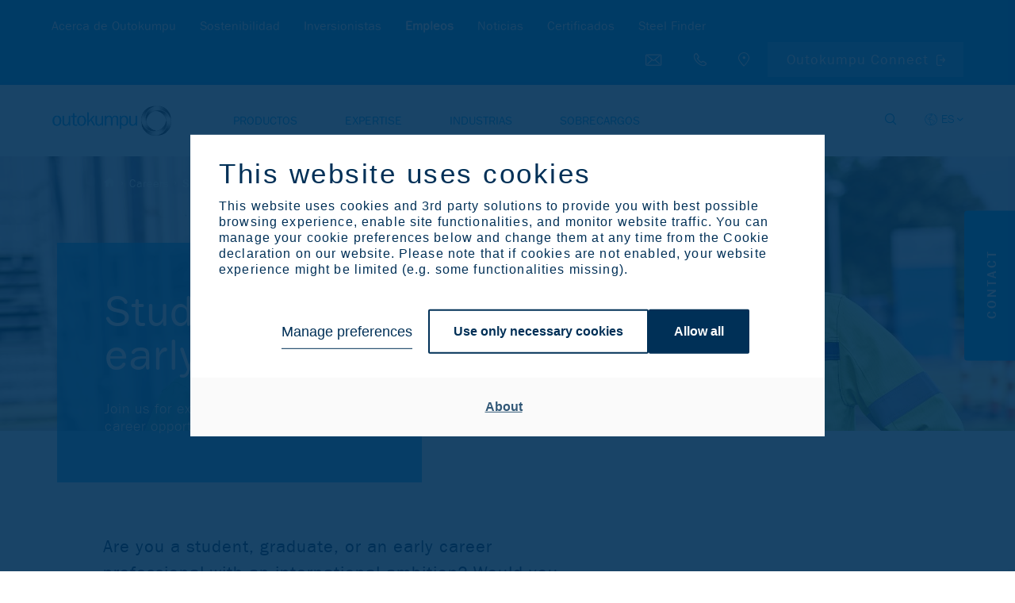

--- FILE ---
content_type: text/html; charset=utf-8
request_url: https://www.outokumpu.com/es-es/careers/students-and-graduates
body_size: 34224
content:

<!DOCTYPE html>
<!--[if IE 9]><html lang="en" class="ie9 no-js"><![endif]-->
<!--[if !IE]><!-->
<html lang="es">
<!--<![endif]-->
<head>

    <meta charset="utf-8" />
    <meta http-equiv="X-UA-Compatible" content="IE=9; IE=8; IE=7; IE=EDGE">
    <meta http-equiv="Content-type" content="text/html; charset=utf-8">
    <meta content="width=device-width, initial-scale=1.0" name="viewport" />
        <meta name="referrer" content="no-referrer-when-downgrade">
    
    <title>Students &amp; early careers | Outokumpu</title>
    <meta name="keywords" content="Students &amp; early careers" />
    <meta name="description" content="Are you a recent graduate with a master&#39;s or bachelor&#39;s degree and an international ambition? Would you like to be a part of our journey to be the best value creator in stainless steel through customer orientation and efficiency? If the answer is yes, then Outokumpu offers various opportunities for you." />
    <meta property="og:title" content="Students &amp; early careers" />
    <meta property="og:description" content="Are you a recent graduate with a master&#39;s or bachelor&#39;s degree and an international ambition? Would you like to be a part of our journey to be the best value creator in stainless steel through customer orientation and efficiency? If the answer is yes, then Outokumpu offers various opportunities for you." />

    <meta property="og:image" content="https://otke-cdn.outokumpu.com/-/media/feature/identity/outokumpu_metaimage_1200px.png?webp=true" />
    <meta name="twitter:card" content="summary_large_image" />
    <meta name='robots' content='noindex, nofollow'>

    <link rel="icon" type="image/png" href="/favicon-32.png" />

    <!-- Google Consent Mode --><script data-cookieconsent="ignore">    window.dataLayer = window.dataLayer || [];    function gtag() {        dataLayer.push(arguments);    }    gtag("consent", "default", {        ad_storage: "denied",        analytics_storage: "denied",        functionality_storage: "denied",        personalization_storage: "denied",        security_storage: "granted",        wait_for_update: 2000,    });    gtag("set", "ads_data_redaction", true);</script><!-- END: Google Consent Mode -->
    
    <!-- Google Tag Manager --><script type="text/javascript" data-cookieconsent="ignore">(function(w,d,s,l,i){w[l]=w[l]||[];w[l].push({'gtm.start':new Date().getTime(),event:'gtm.js'});var f=d.getElementsByTagName(s)[0],j=d.createElement(s),dl=l!='dataLayer'?'&l='+l:'';j.async=true;j.src='https://www.googletagmanager.com/gtm.js?id='+i+dl;f.parentNode.insertBefore(j,f);})(window,document,'script','dataLayer','GTM-5M39GKT');</script><!-- END: Google Tag Manager -->
            <script id="Cookiebot" src="https://consent.cookiebot.com/uc.js" data-cbid="25738438-d29f-4df0-bebd-f270bc916291" data-blockingmode="auto" type="text/javascript"></script>

    <link rel='alternate' href='https://www.outokumpu.com/en/careers/students-and-graduates'  hreflang='en'/>
<link rel='alternate' href='https://www.outokumpu.com/es-es/careers/students-and-graduates' hreflang='x-default' />
<meta property='og:url' content='https://www.outokumpu.com/es-es/careers/students-and-graduates'/>




    <link href="https://otke-cdn.outokumpu.com/styles/vendor.min.css?_=1763561895252" rel="stylesheet" data-cookieconsent="ignore" />

    <link href="https://otke-cdn.outokumpu.com/styles/default.min.css?_=1763561895252" rel="stylesheet" data-cookieconsent="ignore" />

    

    
    <!-- Eloqua Tracking --><script type="text/javascript" data-cookieconsent="marketing">    var _elqQ = _elqQ || [];     _elqQ.push(['elqSetSiteId', '1630091360']);     _elqQ.push(['elqUseFirstPartyCookie', 'profiling.outokumpu.com']);      _elqQ.push(['elqTrackPageView']);    (function () {        function async_load() {            var s = document.createElement('script'); s.type = 'text/javascript'; s.async = true;            s.src = "//img06.en25.com/i/elqCfg.min.js";            var x = document.getElementsByTagName('script')[0]; x.parentNode.insertBefore(s, x);        }        if (window.addEventListener) window.addEventListener('DOMContentLoaded', async_load, false);        else if (window.attachEvent) window.attachEvent('onload', async_load);    })();</script><!-- END: Eloqua Tracking --><!--Survey form UX measurement tool--><!-- link to the Measurement tool CSS - place in html header - include on all pages --><link rel="stylesheet" type="text/css" href="https://dyv6f9ner1ir9.cloudfront.net/assets/css/shared/og_greet_bar.css"><!-- link to the Measurement tool JS - include anywhere in page - include on all pages --><script src="https://dyv6f9ner1ir9.cloudfront.net/assets/js/og_greet_bar.js"></script><!-- show / hide logic for Measurement tool - place anywhere in page - include on all pages --><script type="application/javascript">    // listen for survey completiion message    window.addEventListener("message",        function (e) {            if(e.data == "complete_last_slide"){                // hides bar once survey is complete and set completion date                document.getElementById('barEmbed').style.display = 'none';                document.body.style.marginTop = "0";                localStorage.setItem("UxSurveyCompleted", new Date());            }        },false    );    // on load decide when to display UX survey    window.addEventListener("load", (event) => {        // close survey for 30 days when x it pressed        document.getElementById("barEmbedClose").onclick = function(){            document.getElementById('barEmbed').style.display = 'none';            document.body.style.marginTop = "0";            localStorage.setItem("UxSurveyClosed", new Date());        }        // count days since last closed        let UxSurveyClosedDiffDays = -1;        if(localStorage.UxSurveyClosed){        const UxSurveyClosedDiffTime = Math.abs(Date.parse(localStorage.UxSurveyClosed) - new Date());            UxSurveyClosedDiffDays = Math.floor(UxSurveyClosedDiffTime / (1000 * 60 * 60 * 24));        }        // count days since last completed        let UxSurveyCompleteDiffDays = -1;        if(localStorage.UxSurveyCompleted){        const UxSurveyCompleteDiffTime = Math.abs(Date.parse(localStorage.UxSurveyCompleted) - new Date());            UxSurveyCompleteDiffDays = Math.floor(UxSurveyCompleteDiffTime / (1000 * 60 * 60 * 24));        }        // count the number paoges visited        let UxSurveyPagesViewed = 1;        if(localStorage.UxSurveyPagesViewed){          UxSurveyPagesViewed = UxSurveyPagesViewed + parseInt(localStorage.UxSurveyPagesViewed);        }        if(UxSurveyPagesViewed < 3){           localStorage.setItem("UxSurveyPagesViewed", UxSurveyPagesViewed);        }        console.log("ux survey days since completion: " + UxSurveyCompleteDiffDays + ", ux survey days since closed: " + UxSurveyClosedDiffDays + " and pages viewed: " + UxSurveyPagesViewed);        // if survey has not been shown, or not shown in the last 30 days, and user has visited at least 3 pages show servey        if((UxSurveyCompleteDiffDays == -1 || UxSurveyCompleteDiffDays >= 180) && (UxSurveyClosedDiffDays == -1 || UxSurveyClosedDiffDays >= 30) && UxSurveyPagesViewed >= 3 && !(document.querySelector('body').classList.contains('pagemode-edit') || document.querySelector('body').classList.contains('pagemode-preview'))){            document.getElementById('barEmbed').style.display = 'flex';            document.body.style.marginTop = document.getElementById('barEmbed').offsetHeight + "px";            document.querySelector('body').classList.add('body-bar-embed');        }    });</script><!--End Survey form UX measurement tool--><style>.sc-form.sc-form--contact-optioned.sc-form-subscription input[type="submit"] { margin-left:0; }</style>
    <!-- Leadoo Bot --><script type="text/javascript" async src="https://bot.leadoo.com/bot/dynamic/chat.js?company=oEGhAGv"></script><!-- END: Leadoo Bot --><!-- Leadoo Custom Consent Handling --><script type="text/javascript"> window.addEventListener('CookiebotOnAccept', function (e) { if (Cookiebot.consent.statistics) { console.log('statistics consent'); if (!window.ldanalytics) window.ldanalytics = []; window.ldanalytics.push(function(a) { a.toggleTracking(true, false); });} }, false); </script><!-- END: Leadoo Custom Consent Handling -->

    <template id="rsk" data-key="6Lfov74aAAAAAKQtMBCYgFuvUCVCik8CTS4gcO2G">
    </template>
    <template id="rskotk" data-key="6LcUXZcjAAAAAFlC39NymsMImuTGU_cW-NymLHh5">
    </template>
    <template id="fcsk" data-key="FCMPBNV3QS31TVR4">
    </template>

</head>
<body class="" data-enable-utm-script="true">
    <!-- Google Tag Manager (noscript) -->
<noscript>
    <iframe src="https://www.googletagmanager.com/ns.html?id=GTM-5M39GKT" height="0" width="0" style="display:none;visibility:hidden"></iframe>
</noscript>
<!-- END: Google Tag Manager (noscript) -->

<!-- Prefill fields -->
<script type="text/javascript" data-cookieconsent="ignore">
   function LoadFields(targetFormId = null) {    
       let forms = document.querySelectorAll('form.sc-form');
       if (targetFormId !== null) {
           forms = document.querySelectorAll(`#${targetFormId}`);
       }
       $(forms).each( function() {
           $form = $(this);
   
           dataLookupInputs = $form.find('input[data-lookup-name]');
           dataLookupSelects = $form.find('select[data-lookup-name]');
           dataLookupTextarea = $form.find('textarea[data-lookup-name]');
   
           $(dataLookupInputs).each(function() {
               const el = $(this);
               const lookupName = el.attr('data-lookup-name');
               if (lookupName !== '' && GetElqContentPersonalizationValue(lookupName) !== '') {
                   inputValue = GetElqContentPersonalizationValue(lookupName);
                   if (inputValue) {
                       if (el.attr('type') === "checkbox") {
                           const lowerCaseValue = inputValue.toLowerCase();
                           if (lowerCaseValue == "on") el.prop('checked', true);
                           else if (lowerCaseValue == "true") el.prop('checked', true);
                           else if (lowerCaseValue == "y") el.prop('checked', true);
                           else if (lowerCaseValue == "yes") el.prop('checked', true);
                           else if (lowerCaseValue == "checked") el.prop('checked', true);
                           else if (lowerCaseValue == "1") el.prop('checked', true);
   
                           const parentFieldset = el.closest('fieldset'); 
                           if(parentFieldset) parentFieldset.addClass('prefilled');

                           // C_Marketing_permission1 block hiding (if previously checked)
                           if (lookupName === 'C_Marketing_permission1' && el.prop('checked')) {
                              var checkboxPermissionContainer = el.closest('.single-checkbox');
                              if (checkboxPermissionContainer) checkboxPermissionContainer.css('display', 'none');
                           }

                       } else {
                           el.val(inputValue);
                           const parentFieldset = el.closest('fieldset'); 
                           if(parentFieldset) parentFieldset.addClass('prefilled');
                       }
                   }
               }
           });
           
           $(dataLookupSelects).each(function() {
               const el = $(this);
               const lookupName = el.attr('data-lookup-name');
               if (lookupName !== '' && GetElqContentPersonalizationValue(lookupName) !== '') {
                   inputValue = GetElqContentPersonalizationValue(lookupName);
                   if (inputValue) el.val(inputValue);
                   const parentFieldset = el.closest('fieldset'); 
                   if(parentFieldset) parentFieldset.addClass('prefilled');
               }
           });
           
           $(dataLookupTextarea).each(function() {
               const el = $(this);
               const lookupName = el.attr('data-lookup-name');
               if (lookupName !== '' && GetElqContentPersonalizationValue(lookupName) !== '') {
                   inputValue = GetElqContentPersonalizationValue(lookupName);
                   if (inputValue) el.val(inputValue);
                   const parentFieldset = el.closest('fieldset'); 
                   if(parentFieldset) parentFieldset.addClass('prefilled');
               }
           });
   
       });
   }

   function visiblePriorityOrderPP(targetFormId = null) {
       let forms = document.querySelectorAll('form:not(.no-progressive-profiling)');
       if (targetFormId !== null) {
           forms = document.querySelectorAll(`#${targetFormId}`);
       }
       
       $(forms).each( function() {
           $form = $(this);
           const ppFieldsets = $form.find('[data-pp-visible][data-pp-priority][data-pp-order]');
           const ppVisibleFieldsets = $form.find('[data-pp-visible="True"]');
           const ppPriorityFieldsets = $form.find('[data-pp-visible="False"][data-pp-priority="True"]');
           const ppOrderFieldsets = [...this.querySelectorAll('[data-pp-visible="False"][data-pp-priority="False"][data-pp-order]:not(.prefilled)')];
           ppOrderFieldsets.sort(sortByDataPpOrder);
           
           // hide all pp fieldsets
           ppFieldsets.each( function() {
               $(this).hide();
           });

           // show always visible fieldsets [data-pp-visible="True"]
           ppVisibleFieldsets.each( function() {
               $(this).show();
           });

           // show priority fieldsets [data-pp-priority="True"] but only if they don't have prefilled value
           // count number of possible fieldsets to be shown in place of filled priority ones
           let ppFreeSlotsFromOrder = 0;
           ppPriorityFieldsets.each(function() {
               if (!$(this).hasClass('prefilled')) $(this).show();
               else ppFreeSlotsFromOrder++;
           });

           // show the rest of order-only fieldsets (maximum number less than or equal to ppFreeSlotsFromOrder)
           let ppUsedSlotsFromOrder = 0;
           ppOrderFieldsets.forEach((el) => {
               if (ppUsedSlotsFromOrder < ppFreeSlotsFromOrder) {
                   $(el).show();
                   ppUsedSlotsFromOrder++;
               }
           });

       });
   }

   function emailFieldsDomainBasedCustomVisibility() {
       const cEmailFields = document.querySelectorAll('[data-lookup-name=C_EmailAddress]');

       cEmailFields.forEach((field) => {
           const scform = field.closest('form.sc-form');
           
           const cNewEmailField = scform.querySelector('[data-lookup-name=C_NewEmailAddress]');
           let fieldset = '';
           if (cNewEmailField) fieldset = cNewEmailField.closest('fieldset');
           
           const cEmailFieldFreemiumDomains = field.dataset.freemiumDomains;
           
           if (field.value == ''  && fieldset) {
               fieldset.style.display = 'none';
               return true;
           }

           if (scform && cNewEmailField && cEmailFieldFreemiumDomains) {
               const cEmailFieldValue = field.value.toLowerCase();
               const freemiumDomainsArray = cEmailFieldFreemiumDomains.split('|');

               if (freemiumDomainsArray.length && cEmailFieldValue) {
                   let valResultHideNewEmail = true;
                   freemiumDomainsArray.forEach((domain) => {
                       if(cEmailFieldValue.includes(domain)) valResultHideNewEmail = false;
                   });

                   if (valResultHideNewEmail) fieldset.style.display = 'none'; // hide new email fieldset if old one doesn't contain one of freemium domains
               }
           }
       });
   }

   function sortByDataPpOrder( a, b ) {
       if ( parseInt($(a).attr('data-pp-order')) < parseInt($(b).attr('data-pp-order')) ){
           return -1;
       }
       if ( parseInt($(a).attr('data-pp-order')) > parseInt($(b).attr('data-pp-order')) ){
           return 1;
       }
       return 0;
   }
   </script>
   <!--- Prefill fields: END -->
   
   <!-- Eloqua Web Data Lookups -->
   <script type="text/javascript" data-cookieconsent="ignore">

function initPP() {
visiblePriorityOrderPP();
emailFieldsDomainBasedCustomVisibility();
}
       if (window.addEventListener) {
           window.addEventListener('DOMContentLoaded', initPP, false);
       }
       else if (window.attachEvent) {
           window.attachEvent('onload', initPP);
       }

       var FirstLookup = true;

       function SetElqContent() {
           if (FirstLookup) {
               if (_elqQ){
                   _elqQ.push(['elqDataLookup', escape("336fd2e8-e5ed-46ec-a211-80719a3186fc"), '<C_EmailAddress>' + GetElqContentPersonalizationValue('V_ElqEmailAddress') + '</C_EmailAddress>']);                    
                   FirstLookup = false;
               }
               visiblePriorityOrderPP();
               emailFieldsDomainBasedCustomVisibility();
           } else {
               LoadFields();
               visiblePriorityOrderPP();
               emailFieldsDomainBasedCustomVisibility();
               document.addEventListener('sc-form-submit-error', (e) => {
                   if (e.detail) {
                       var formId = e.detail;
                       if (formId) {
                           LoadFields(formId);
                           InitResetButton(formId);
                           if (!$(`#${formId}`).hasClass('no-progressive-profiling')) visiblePriorityOrderPP(formId);
                           emailFieldsDomainBasedCustomVisibility();
                       }
                   }
               });
           }
       }
       if (_elqQ){
           _elqQ.push(['elqDataLookup', escape("a75c3e4e-c26b-4a41-909a-aed5776251fc"), '']);
       }

   // reset form
   function ResetFields(targetFormId = null) {
       let forms = document.querySelectorAll('form');
       if (targetFormId !== null) {
           forms = document.querySelectorAll(`#${targetFormId}`);
       }
       
       $(forms).each( function() {
           $form = $(this);
           dataLookupInputs = $form.find('input[data-lookup-name]');
           dataLookupSelects = $form.find('select[data-lookup-name]');
           dataLookupTextarea = $form.find('textarea[data-lookup-name]');
   
           $(dataLookupInputs).each(function() {
               const el = $(this);
               
               if (el.attr('type') === "checkbox") {
                   el.prop('checked', false);

                   var checkboxPermissionContainer = el.closest('.single-checkbox');
                   if (checkboxPermissionContainer) checkboxPermissionContainer.css('display', 'block');

               } else {
                   el.val('');
               }

               const parentFieldset = el.closest('fieldset'); 
               if(parentFieldset) parentFieldset.removeClass('prefilled');            
           });
           
           $(dataLookupSelects).each(function() {
                const el = $(this);
                
                // Handle multiselect by deselecting all options
                if (el.prop('multiple')) {
                    el.find('option').prop('selected', false);
                } else {
                    el.val('');
                }
                
                // SlimSelect update UI
                if (el.hasClass('ss-main') || el[0].slim) {
                    const slimInstance = el[0].slim;
                    if (slimInstance) {
                        slimInstance.set([]);
                    }
                }
                
                const parentFieldset = el.closest('fieldset'); 
                if(parentFieldset) parentFieldset.removeClass('prefilled');
            });
           
           $(dataLookupTextarea).each(function() {
               const el = $(this);
               el.val('');
               const parentFieldset = el.closest('fieldset'); 
               if(parentFieldset) parentFieldset.removeClass('prefilled');
           });
           
           // validation clear
           const valFields = $form.find('[data-val="true"]');
           const errorMsgs = $form.find('.field-validation-error');

           valFields.each(function() {
               $(this).removeClass('input-validation-error');
           });
           errorMsgs.each(function() {
               $(this).removeClass('field-validation-error').addClass('field-validation-valid');
           });

       });


       if (!$(`#${targetFormId}`).hasClass('no-progressive-profiling')) visiblePriorityOrderPP(targetFormId);
       emailFieldsDomainBasedCustomVisibility();
   }

   // reset button event listener function
   function InitResetButton(formId = null) {
       document.addEventListener("DOMContentLoaded", function() {
           const resetButtons = document.querySelectorAll((formId) ? `#${formId} ` : '' + '.sc-form-reset-button');
           [...resetButtons].forEach((el) => {
               el.addEventListener('click', (e) => {
                   e.preventDefault();
                   const formContainer = el.closest('.sc-form');
                   if (formContainer) {
                       ResetFields(formContainer.id);
                   }
               });
           });
       });
   }

   // reset button event initialization
   InitResetButton();
   </script>
   <!--- Eloqua Web Data Lookups: END -->
    <a href="#main-content" class="skip-link" accesskey="1">Skip to Main Content [Accesskey 1]</a>
    <a href="#main-navigation" class="skip-link" accesskey="2">Skip to Main Navigation [Accesskey 2]</a>
        <header id="main-navigation">

<section class="secondary-navigation-holder">
    <div class="container">
        <div class="secondary-navigation col">
                <ul>
                        <li><a href="/es-es/about-outokumpu" class=""   data-megamenu="about-outokumpu"  >Acerca de Outokumpu</a></li>
                        <li><a href="/es-es/sustainability-old-2" class=""   data-megamenu="sustainability"  >Sostenibilidad</a></li>
                        <li><a href="/es-es/investors" class=""   data-megamenu="investors"  >Inversionistas</a></li>
                        <li><a href="/es-es/careers" class="current-page"   data-megamenu="careers"  >Empleos</a></li>
                        <li><a href="/es-es/news" class="" >Noticias</a></li>
                        <li><a href="/es-es/certificates" class=""   data-megamenu="certificates"  >Certificados</a></li>
                        <li><a href="/es-es/products/steel-finder" class="" >Steel Finder</a></li>
                </ul>
        </div>
        <div class="secondary-navigation--additional-links col">
            <div class="search-holder secondary-navigation--additional-links-item">
                <a href="#" aria-label="Open search"></a>
            </div>
            <div class="secondary-navigation--additional-links-contact-bt secondary-navigation--additional-links-item">
                <a href="#">
                    <span>Contact us</span>
                    <div class="additional-links-tooltip additional-links-tooltip--contact-bt-icon">Contact us</div>
                </a>
            </div>
            <div class="secondary-navigation--additional-links-phone secondary-navigation--additional-links-item">
                <a href="tel:+358 9 4211">
                    <span>Call us: +358 9 4211</span>
                    <div class="additional-links-tooltip additional-links-tooltip--phone-icon">Call us: +358 9 4211</div>
                </a>
            </div>
                <div class="secondary-navigation--additional-links-locations secondary-navigation--additional-links-item">
                    <a href="/es-es/locations" target="">
                        <span>Browse Outokumpu locations</span>
                        <div class="additional-links-tooltip  additional-links-tooltip--locations-icon">Browse Outokumpu locations</div>
                    </a>
                </div>
            <div class="language-selector-holder secondary-navigation--additional-links-item">
    <button type="button" aria-label="Select langueage" class="language-selector--selected">ES</button>
        <select title="language-selector-mobile" class="language-selector-mobile">
            <option value="es" selected="selected">Espa&#241;ol</option>
                <option value="de">Deutsch</option>
                <option value="en">English</option>
                <option value="fi">Suomi</option>
                <option value="it">Italiano</option>
        </select>
        <ul class="language-selector">
                <li><a href="/de-de/careers/students-and-graduates" title="Deutsch" data-lang="de">DE</a></li>
                <li><a href="/en/careers/students-and-graduates" title="English" data-lang="en">EN</a></li>
                <li><a href="/fi-fi/careers/students-and-graduates" title="Suomi" data-lang="fi">FI</a></li>
                <li><a href="/it-it/careers/students-and-graduates" title="Italiano" data-lang="it">IT</a></li>
        </ul>
</div>                            <div class="secondary-navigation--additional-links-steelfinder secondary-navigation--additional-links-item">
                    <a href="https://connect.outokumpu.com/login" target="_blank">Outokumpu Connect</a>
                </div>
        </div>
    </div>
</section>        <section class="primary-navigation-holder">
    <div class="container">
        <div class="col">
            <div class="branding">
                <a href="/es-es/">
                    <img src="https://otke-cdn.outokumpu.com/-/media/feature/identity/medium_horizontal_blue_rgb.png?webp=true&amp;cx=0.5&amp;cy=0.5&amp;cw=561&amp;ch=143&amp;hash=4FC826C3DE09429BAD69D1B9C8E62F08" alt="Outokumpu">
                </a>
            </div>
                <nav class="primary-navigation">
                    <ul class="primary-ul">
                            <li><a href="/es-es/products" class="" data-megamenu="products">Productos</a></li>
                            <li><a href="/es-es/expertise" class="" data-megamenu="expertise">Expertise</a></li>
                            <li><a href="/es-es/industries" class="" data-megamenu="industries">Industrias</a></li>
                            <li><a href="/es-es/surcharges" class="" data-megamenu="surcharges">Sobrecargos</a></li>
                    </ul>
                </nav>

            <div class="nav-icon" id="mobile-trigger">
                <span></span>
                <span></span>
                <span></span>
            </div>
            
            <div class="search-lang-btn-holder">
                <div class="search-holder">
                    <a href="#" aria-label="Open search"></a>
                </div>
<div class="language-selector-holder secondary-navigation--additional-links-item">
    <button type="button" aria-label="Select langueage" class="language-selector--selected">ES</button>
        <select title="language-selector-mobile" class="language-selector-mobile">
            <option value="es" selected="selected">Espa&#241;ol</option>
                <option value="de">Deutsch</option>
                <option value="en">English</option>
                <option value="fi">Suomi</option>
                <option value="it">Italiano</option>
        </select>
        <ul class="language-selector">
                <li><a href="/de-de/careers/students-and-graduates" title="Deutsch" data-lang="de">DE</a></li>
                <li><a href="/en/careers/students-and-graduates" title="English" data-lang="en">EN</a></li>
                <li><a href="/fi-fi/careers/students-and-graduates" title="Suomi" data-lang="fi">FI</a></li>
                <li><a href="/it-it/careers/students-and-graduates" title="Italiano" data-lang="it">IT</a></li>
        </ul>
</div>            </div>
        </div>
    </div>
    <form class="search-form" id="search-form" action="/es-es/search" method="GET">
    <div class="search-form__input-holder">
        <label class="reader-only" for="search-input">Search</label>
        <input name="query"
               id="search-input"
               type="text"
               placeholder="Search"
               tabindex="-1"
               value=""
               data-autosuggest-character-limit="3"
               data-autosuggest-api-endpoint="/api/feature/search/autosuggestion?query={0}&language={1}"
               data-language="es-ES"
               autocomplete="off">
        <button value="Search" type="submit" tabindex="-1" aria-label="Search">Search</button>
        <ul class="search-form__autocomplete-results"></ul>
    </div>
</form>
</section>        <div class="megamenu">
    <div class="megamenu--lvl_1 megamenu-parent row" data-megamenu="products">
        <div class="megamenu--lvl_1-title mobile-only megamenu-trigger">
                <span>Productos</span>
                <span class="megamenu--lvl_1-title-trigger">Productos</span>
        </div>
            <div class="megamenu--lvl_1-list megamenu-list container">
                    <p class="megamenu--lvl_2 mobile-only">
                        <span class="megamenu--lvl_2-title">
                            <a href="/es-es/products" class="">Productos Overview</a>
                        </span>
                    </p>
                <div class="megamenu--lvl_2 col col-xs-12 col-md-3 desktop-only">
                        <div class="megamenu--overview-block">
                            <p class="megamenu--lvl_2-title">Productos</p>
                            <p>Explore nuestra oferta de productos para encontrar el acero inoxidable &#243;ptimo para su aplicaci&#243;n.</p>
                            <a class="button" href="/es-es/products">Overview</a>
                        </div>
                </div>
                    <div class="megamenu--column col col-xs-12 col-md-3">
                            <div class="megamenu--lvl_2 megamenu-parent">
                                <div class="megamenu--lvl_2-title megamenu-trigger">
                                        <span class="mobile-only">Stainless Steel Ranges</span>
                                        <a href="/es-es/products/product-ranges" class="desktop-only">Stainless Steel Ranges</a>
                                                                            <span class="megamenu--lvl_2-title-trigger">Stainless Steel Ranges</span>
                                </div>

                                    <div class="megamenu--lvl_3 megamenu-list">
                                        <ul>
                                                <li class="mobile-only">
                                                    <a href="/es-es/products/product-ranges" class="">Stainless Steel Ranges Overview</a>
                                                </li>
                                                                                                    <li >
                                                            <a href="/es-es/products/product-ranges/moda" class="">
                                                                <span class="steel-range" style="background: #7ec8f2"></span>
                                                                <div class="steel-range-txt">
                                                                    Moda
                                                                    <span class="steel-range-subtxt">Mildly corrosive environments</span>
                                                                </div>
                                                            </a>
                                                        </li>
                                                        <li >
                                                            <a href="/es-es/products/product-ranges/core" class="">
                                                                <span class="steel-range" style="background: #009ee8"></span>
                                                                <div class="steel-range-txt">
                                                                    Core
                                                                    <span class="steel-range-subtxt">Corrosive environments</span>
                                                                </div>
                                                            </a>
                                                        </li>
                                                        <li >
                                                            <a href="/es-es/products/product-ranges/supra" class="">
                                                                <span class="steel-range" style="background: #306084"></span>
                                                                <div class="steel-range-txt">
                                                                    Supra
                                                                    <span class="steel-range-subtxt">Highly corrosive environments</span>
                                                                </div>
                                                            </a>
                                                        </li>
                                                        <li >
                                                            <a href="/es-es/products/product-ranges/forta" class="">
                                                                <span class="steel-range" style="background: #00975f"></span>
                                                                <div class="steel-range-txt">
                                                                    Forta
                                                                    <span class="steel-range-subtxt">Duplex and other high strength</span>
                                                                </div>
                                                            </a>
                                                        </li>
                                                        <li >
                                                            <a href="/es-es/products/product-ranges/ultra" class="">
                                                                <span class="steel-range" style="background: #ff7c00"></span>
                                                                <div class="steel-range-txt">
                                                                    Ultra
                                                                    <span class="steel-range-subtxt">Extremely corrosive environments</span>
                                                                </div>
                                                            </a>
                                                        </li>
                                                        <li >
                                                            <a href="/es-es/products/product-ranges/dura" class="">
                                                                <span class="steel-range" style="background: #ffee00"></span>
                                                                <div class="steel-range-txt">
                                                                    Dura
                                                                    <span class="steel-range-subtxt">High hardness</span>
                                                                </div>
                                                            </a>
                                                        </li>
                                                        <li >
                                                            <a href="/es-es/products/product-ranges/therma" class="">
                                                                <span class="steel-range" style="background: #e40134"></span>
                                                                <div class="steel-range-txt">
                                                                    Therma
                                                                    <span class="steel-range-subtxt">High service temperatures​​</span>
                                                                </div>
                                                            </a>
                                                        </li>
                                                        <li >
                                                            <a href="/es-es/products/product-ranges/prodec" class="">
                                                                <span class="steel-range" style="background: #40484d"></span>
                                                                <div class="steel-range-txt">
                                                                    Prodec
                                                                    <span class="steel-range-subtxt">Superior machinability​</span>
                                                                </div>
                                                            </a>
                                                        </li>
                                                        <li >
                                                            <a href="/es-es/products/product-ranges/deco" class="">
                                                                <span class="steel-range" style="background: #002c3e"></span>
                                                                <div class="steel-range-txt">
                                                                    Deco
                                                                    <span class="steel-range-subtxt">Special surfaces</span>
                                                                </div>
                                                            </a>
                                                        </li>
                                        </ul>
                                    </div>
                            </div>
                    </div>
                    <div class="megamenu--column col col-xs-12 col-md-3">
                            <div class="megamenu--lvl_2 megamenu-parent">
                                <div class="megamenu--lvl_2-title megamenu-trigger">
                                        <span class="mobile-only">Circle Green</span>
                                        <a href="/es-es/products/circle-green" class="desktop-only">Circle Green</a>
                                                                            <span class="megamenu--lvl_2-title-trigger">Circle Green</span>
                                </div>

                                    <div class="megamenu--lvl_3 megamenu-list">
                                        <ul>
                                                <li class="mobile-only">
                                                    <a href="/es-es/products/circle-green" class="">Circle Green Overview</a>
                                                </li>
                                                                                                    <li   class="circle-green-emblem"  >
                                                            <a href="/es-es/products/product-ranges/moda" class="">
                                                                <span class="steel-range" style="background: #7ec8f2"></span>
                                                                <div class="steel-range-txt">
                                                                    Moda
                                                                    <span class="steel-range-subtxt">Mildly corrosive environments</span>
                                                                </div>
                                                            </a>
                                                        </li>
                                                        <li   class="circle-green-emblem"  >
                                                            <a href="/es-es/products/product-ranges/core" class="">
                                                                <span class="steel-range" style="background: #009ee8"></span>
                                                                <div class="steel-range-txt">
                                                                    Core
                                                                    <span class="steel-range-subtxt">Corrosive environments</span>
                                                                </div>
                                                            </a>
                                                        </li>
                                                        <li   class="circle-green-emblem"  >
                                                            <a href="/es-es/products/product-ranges/supra" class="">
                                                                <span class="steel-range" style="background: #306084"></span>
                                                                <div class="steel-range-txt">
                                                                    Supra
                                                                    <span class="steel-range-subtxt">Highly corrosive environments</span>
                                                                </div>
                                                            </a>
                                                        </li>
                                                        <li   class="circle-green-emblem"  >
                                                            <a href="/es-es/products/product-ranges/forta" class="">
                                                                <span class="steel-range" style="background: #00975f"></span>
                                                                <div class="steel-range-txt">
                                                                    Forta
                                                                    <span class="steel-range-subtxt">Duplex and other high strength</span>
                                                                </div>
                                                            </a>
                                                        </li>
                                                        <li   class="circle-green-emblem"  >
                                                            <a href="/es-es/products/product-ranges/dura" class="">
                                                                <span class="steel-range" style="background: #ffee00"></span>
                                                                <div class="steel-range-txt">
                                                                    Dura
                                                                    <span class="steel-range-subtxt">High hardness</span>
                                                                </div>
                                                            </a>
                                                        </li>
                                                        <li   class="circle-green-emblem"  >
                                                            <a href="/es-es/products/product-ranges/deco" class="">
                                                                <span class="steel-range" style="background: #002c3e"></span>
                                                                <div class="steel-range-txt">
                                                                    Deco
                                                                    <span class="steel-range-subtxt">Special surfaces</span>
                                                                </div>
                                                            </a>
                                                        </li>
                                        </ul>
                                    </div>
                            </div>
                            <div class="megamenu--lvl_2 megamenu-parent">
                                <div class="megamenu--lvl_2-title megamenu-trigger">
                                        <span class="mobile-only">Flat products</span>
                                        <a href="/es-es/products/flat-products" class="desktop-only">Flat products</a>
                                                                            <span class="megamenu--lvl_2-title-trigger">Flat products</span>
                                </div>

                                    <div class="megamenu--lvl_3 megamenu-list">
                                        <ul>
                                                <li class="mobile-only">
                                                    <a href="/es-es/products/flat-products" class="">Flat products Overview</a>
                                                </li>
                                                                                                    <li><a href="/es-es/products/flat-products/cold-rolled-coil-strip-and-sheet" DisableWebEdit="True">Cold rolled coil strip and sheet</a></li>
                                                        <li><a href="/es-es/products/flat-products/hot-rolled-coil-strip-and-plate" DisableWebEdit="True">Hot rolled coil strip and plate</a></li>
                                                        <li><a href="/es-es/products/flat-products/quarto-plate" DisableWebEdit="True">Quarto plate</a></li>
                                                        <li><a href="/es-es/products/flat-products/precision-strip" DisableWebEdit="True">Precision strip</a></li>
                                                        <li><a href="/es-es/products/flat-products/specialized-components" DisableWebEdit="True">Specialized components</a></li>
                                        </ul>
                                    </div>
                            </div>
                    </div>
                    <div class="megamenu--column col col-xs-12 col-md-3">
                            <div class="megamenu--lvl_2 megamenu-parent">
                                <div class="megamenu--lvl_2-title megamenu-trigger">
                                        <span class="mobile-only">Specialized products</span>
                                        <a href="/es-es/products/specialized-products" class="desktop-only">Specialized products</a>
                                                                            <span class="megamenu--lvl_2-title-trigger">Specialized products</span>
                                </div>

                                    <div class="megamenu--lvl_3 megamenu-list">
                                        <ul>
                                                <li class="mobile-only">
                                                    <a href="/es-es/products/specialized-products" class="">Specialized products Overview</a>
                                                </li>
                                                                                                    <li><a title="Ferrochrome" href="/es-es/products/specialized-products/ferrochrome" DisableWebEdit="True">Ferrochrome</a></li>
                                                        <li><a title="Metal powder" href="/es-es/products/specialized-products/metal-powder" DisableWebEdit="True">Metal powder</a></li>
                                                        <li><a title="Press plate" href="/es-es/products/specialized-products/press-plate" DisableWebEdit="True">Press plate</a></li>
                                        </ul>
                                    </div>
                            </div>
                            <div class="megamenu--lvl_2 megamenu-parent">
                                <div class="megamenu--lvl_2-title megamenu-trigger">
                                        <span class="mobile-only">Stainless steel types</span>
                                        <a href="/es-es/products/stainless-steel-types" class="desktop-only">Stainless steel types</a>
                                                                            <span class="megamenu--lvl_2-title-trigger">Stainless steel types</span>
                                </div>

                                    <div class="megamenu--lvl_3 megamenu-list">
                                        <ul>
                                                <li class="mobile-only">
                                                    <a href="/es-es/products/stainless-steel-types" class="">Stainless steel types Overview</a>
                                                </li>
                                                                                                    <li><a href="/es-es/products/stainless-steel-types/ferritic-stainless-steel" DisableWebEdit="True">Ferritic</a></li>
                                                        <li><a href="/es-es/products/stainless-steel-types/martensitic-stainless-steel-and-precipitation-hardening-grades" DisableWebEdit="True">Martensitic and PH grades</a></li>
                                                        <li><a href="/es-es/products/stainless-steel-types/duplex-stainless-steel" DisableWebEdit="True">Duplex</a></li>
                                                        <li><a href="/es-es/products/stainless-steel-types/austenitic-stainless-steel" DisableWebEdit="True">Austenitic</a></li>
                                        </ul>
                                    </div>
                            </div>
                            <div class="megamenu--lvl_2 megamenu-parent">
                                <div class="megamenu--lvl_2-title ">
                                        <a href="/es-es/products/corrosion-tables" class="">Corrosion tables</a>
                                                                    </div>

                            </div>
                            <div class="megamenu--lvl_2 megamenu-parent">
                                <div class="megamenu--lvl_2-title ">
                                        <a href="/es-es/products/services" class="">Services</a>
                                                                    </div>

                            </div>
                    </div>
            </div>
    </div>
    <div class="megamenu--lvl_1 megamenu-parent row" data-megamenu="expertise">
        <div class="megamenu--lvl_1-title mobile-only megamenu-trigger">
                <span>Expertise</span>
                <span class="megamenu--lvl_1-title-trigger">Expertise</span>
        </div>
            <div class="megamenu--lvl_1-list megamenu-list container">
                    <p class="megamenu--lvl_2 mobile-only">
                        <span class="megamenu--lvl_2-title">
                            <a href="/es-es/expertise" class="">Expertise Overview</a>
                        </span>
                    </p>
                <div class="megamenu--lvl_2 col col-xs-12 col-md-3 desktop-only">
                        <div class="megamenu--overview-block">
                            <p class="megamenu--lvl_2-title">Expertise</p>
                            <p>Explore historias de &#233;xito, art&#237;culos interesantes, seminarios web y contenido t&#233;cnico.</p>
                            <a class="button" href="/es-es/expertise">Overview</a>
                        </div>
                </div>
                    <div class="megamenu--column col col-xs-12 col-md-3">
                            <div class="megamenu--lvl_2 megamenu-parent">
                                <div class="megamenu--lvl_2-title ">
                                        <a href="/es-es/expertise" class="">Articles and cases</a>
                                                                    </div>

                            </div>
                            <div class="megamenu--lvl_2 megamenu-parent">
                                <div class="megamenu--lvl_2-title ">
                                        <a href="/es-es/expertise/industrial-evolution-insights" class="">Industrial Evolution Insights</a>
                                                                    </div>

                            </div>
                            <div class="megamenu--lvl_2 megamenu-parent">
                                <div class="megamenu--lvl_2-title ">
                                        <a href="/es-es/expertise/handbooks-and-guides" class="">Handbooks and guides</a>
                                                                    </div>

                            </div>
                            <div class="megamenu--lvl_2 megamenu-parent">
                                <div class="megamenu--lvl_2-title ">
                                        <a href="/es-es/expertise/webinars-and-events/corrosion-academy" class="">Corrosion Academy</a>
                                                                    </div>

                            </div>
                    </div>
                    <div class="megamenu--column col col-xs-12 col-md-3">
                            <div class="megamenu--lvl_2 megamenu-parent">
                                <div class="megamenu--lvl_2-title megamenu-trigger">
                                        <span class="mobile-only">Webinars and events</span>
                                        <a href="/es-es/expertise/webinars-and-events" class="desktop-only">Webinars and events</a>
                                                                            <span class="megamenu--lvl_2-title-trigger">Webinars and events</span>
                                </div>

                                    <div class="megamenu--lvl_3 megamenu-list">
                                        <ul>
                                                <li class="mobile-only">
                                                    <a href="/es-es/expertise/webinars-and-events" class="">Webinars and events Overview</a>
                                                </li>
                                                                                                    <li><a href="/es-es/expertise/webinars-and-events/circle-green-webinars" DisableWebEdit="True">Circle Green webinars</a></li>
                                                        <li><a href="/es-es/expertise/webinars-and-events/bridge-webinars" DisableWebEdit="True">Bridge webinars</a></li>
                                                        <li><a href="/es-es/expertise/webinars-and-events/facade-webinars" DisableWebEdit="True">Fa&#231;ade webinars</a></li>
                                                        <li><a href="/es-es/expertise/webinars-and-events/automotive-webinars" DisableWebEdit="True">Mobility webinars</a></li>
                                                        <li><a href="/es-es/expertise/webinars-and-events/oil-and-gas-webinars" DisableWebEdit="True">Oil and Gas webinars</a></li>
                                                        <li><a href="/es-es/expertise/webinars-and-events/storage-tank-webinars" DisableWebEdit="True" target="_blank">Storage tank webinars</a></li>
                                        </ul>
                                    </div>
                            </div>
                    </div>
                    <div class="megamenu--column col col-xs-12 col-md-3">
                            <div class="megamenu--lvl_2 megamenu-parent">
                                <div class="megamenu--lvl_2-title megamenu-trigger">
                                        <span>Collections</span>
                                                                            <span class="megamenu--lvl_2-title-trigger">Collections</span>
                                </div>

                                    <div class="megamenu--lvl_3 megamenu-list">
                                        <ul>
                                                                                                    <li><a href="/es-es/expertise/collections/offshore-insights-and-innovations" DisableWebEdit="True">Offshore insights and innovations</a></li>
                                                        <li><a href="/es-es/expertise/collections/stainless-steel-basics" DisableWebEdit="True">Stainless Steel Basics</a></li>
                                                        <li><a href="/es-es/expertise/collections/sustainability" DisableWebEdit="True">Sustainability</a></li>
                                                        <li><a href="/es-es/expertise/collections/duplex-90-years" DisableWebEdit="True">Duplex 90 years</a></li>
                                        </ul>
                                    </div>
                            </div>
                    </div>
            </div>
    </div>
    <div class="megamenu--lvl_1 megamenu-parent row" data-megamenu="industries">
        <div class="megamenu--lvl_1-title mobile-only megamenu-trigger">
                <span>Industrias</span>
                <span class="megamenu--lvl_1-title-trigger">Industrias</span>
        </div>
            <div class="megamenu--lvl_1-list megamenu-list container">
                    <p class="megamenu--lvl_2 mobile-only">
                        <span class="megamenu--lvl_2-title">
                            <a href="/es-es/industries" class="">Industrias Overview</a>
                        </span>
                    </p>
                <div class="megamenu--lvl_2 col col-xs-12 col-md-3 desktop-only">
                        <div class="megamenu--overview-block">
                            <p class="megamenu--lvl_2-title">Industrias</p>
                            <p>Descubra c&#243;mo nuestro acero inoxidable hace posible la sociedad moderna a trav&#233;s de aplicaciones vers&#225;tiles en una amplia gama de entornos.</p>
                            <a class="button" href="/es-es/industries">Overview</a>
                        </div>
                </div>
                    <div class="megamenu--column col col-xs-12 col-md-3">
                            <div class="megamenu--lvl_2 megamenu-parent">
                                <div class="megamenu--lvl_2-title megamenu-trigger">
                                        <span class="mobile-only">Appliances</span>
                                        <a href="/es-es/industries/appliances" class="desktop-only">Appliances</a>
                                                                            <span class="megamenu--lvl_2-title-trigger">Appliances</span>
                                </div>

                                    <div class="megamenu--lvl_3 megamenu-list">
                                        <ul>
                                                <li class="mobile-only">
                                                    <a href="/es-es/industries/appliances" class="">Appliances Overview</a>
                                                </li>
                                                                                                    <li><a href="/es-es/industries/appliances/commercial-kitchen" DisableWebEdit="True">Commercial kitchen</a></li>
                                                        <li><a href="/es-es/industries/appliances/cooking" DisableWebEdit="True">Cooking</a></li>
                                                        <li><a href="/es-es/industries/appliances/food-industry" DisableWebEdit="True">Food industry</a></li>
                                                        <li><a href="/es-es/industries/appliances/home-appliances" DisableWebEdit="True">Home appliances</a></li>
                                        </ul>
                                    </div>
                            </div>
                            <div class="megamenu--lvl_2 megamenu-parent">
                                <div class="megamenu--lvl_2-title megamenu-trigger">
                                        <span class="mobile-only">Energy</span>
                                        <a href="/es-es/industries/energy" class="desktop-only">Energy</a>
                                                                            <span class="megamenu--lvl_2-title-trigger">Energy</span>
                                </div>

                                    <div class="megamenu--lvl_3 megamenu-list">
                                        <ul>
                                                <li class="mobile-only">
                                                    <a href="/es-es/industries/energy" class="">Energy Overview</a>
                                                </li>
                                                                                                    <li><a href="/es-es/industries/energy/renewable-energy" DisableWebEdit="True">Renewable energy</a></li>
                                                        <li><a href="/es-es/industries/energy/hydrogen" DisableWebEdit="True">Hydrogen</a></li>
                                                        <li><a href="/es-es/industries/energy/nuclear" DisableWebEdit="True">Nuclear</a></li>
                                        </ul>
                                    </div>
                            </div>
                    </div>
                    <div class="megamenu--column col col-xs-12 col-md-3">
                            <div class="megamenu--lvl_2 megamenu-parent">
                                <div class="megamenu--lvl_2-title megamenu-trigger">
                                        <span class="mobile-only">Automotive and transportation</span>
                                        <a href="/es-es/industries/automotive-and-transportation" class="desktop-only">Automotive and transportation</a>
                                                                            <span class="megamenu--lvl_2-title-trigger">Automotive and transportation</span>
                                </div>

                                    <div class="megamenu--lvl_3 megamenu-list">
                                        <ul>
                                                <li class="mobile-only">
                                                    <a href="/es-es/industries/automotive-and-transportation" class="">Automotive and transportation Overview</a>
                                                </li>
                                                                                                    <li><a href="/es-es/industries/automotive-and-transportation/automotive" DisableWebEdit="True">Automotive</a></li>
                                                        <li><a href="/es-es/industries/automotive-and-transportation/buses" DisableWebEdit="True">Buses</a></li>
                                                        <li><a href="/es-es/industries/automotive-and-transportation/railway" DisableWebEdit="True">Railway</a></li>
                                                        <li><a href="/es-es/industries/automotive-and-transportation/road-tankers" DisableWebEdit="True">Road tankers</a></li>
                                                        <li><a href="/es-es/industries/automotive-and-transportation/aerospace-and-aviation" DisableWebEdit="True">Aerospace and aviation</a></li>
                                        </ul>
                                    </div>
                            </div>
                            <div class="megamenu--lvl_2 megamenu-parent">
                                <div class="megamenu--lvl_2-title megamenu-trigger">
                                        <span class="mobile-only">Heavy industry</span>
                                        <a href="/es-es/industries/heavy-industry" class="desktop-only">Heavy industry</a>
                                                                            <span class="megamenu--lvl_2-title-trigger">Heavy industry</span>
                                </div>

                                    <div class="megamenu--lvl_3 megamenu-list">
                                        <ul>
                                                <li class="mobile-only">
                                                    <a href="/es-es/industries/heavy-industry" class="">Heavy industry Overview</a>
                                                </li>
                                                                                                    <li><a href="/es-es/industries/heavy-industry/carbon-capture" DisableWebEdit="True">Carbon Capture</a></li>
                                                        <li><a href="/es-es/industries/heavy-industry/chemical-processing" DisableWebEdit="True">Chemical processing</a></li>
                                                        <li><a href="/es-es/industries/heavy-industry/mining-and-minerals-processing" DisableWebEdit="True">Mining and minerals processing</a></li>
                                                        <li class="megamenu--lvl_3-parent megamenu-parent">
                                                            <div class="megamenu--lvl_3-link-container megamenu-trigger">
                                                                <a class="megamenu--lvl_3-parent-link desktop-only " href="/es-es/industries/heavy-industry/oil-and-gas" DisableWebEdit="True">Oil and gas</a>
                                                                <span class="mobile-only">Oil and gas</span>
                                                                <span class="megamenu--lvl_3-title-trigger">Oil and gas</span>
                                                            </div>
                                                            <ul class="megamenu--lvl_4 megamenu-list">
                                                                <li class="mobile-only">
                                                                    <a href="/es-es/industries/heavy-industry/oil-and-gas" class="">Oil and gas Overview</a>
                                                                </li>
                                                                    <li><a href="/es-es/industries/heavy-industry/oil-and-gas/pipes-and-tubing" DisableWebEdit="True">Pipes and tubing</a></li>
                                                            </ul>
                                                        </li>
                                                        <li><a href="/es-es/industries/heavy-industry/pulp-and-paper" DisableWebEdit="True">Pulp and paper</a></li>
                                                        <li class="megamenu--lvl_3-parent megamenu-parent">
                                                            <div class="megamenu--lvl_3-link-container megamenu-trigger">
                                                                <a class="megamenu--lvl_3-parent-link desktop-only " href="/es-es/industries/heavy-industry/storage-tanks" DisableWebEdit="True">Storage tanks</a>
                                                                <span class="mobile-only">Storage tanks</span>
                                                                <span class="megamenu--lvl_3-title-trigger">Storage tanks</span>
                                                            </div>
                                                            <ul class="megamenu--lvl_4 megamenu-list">
                                                                <li class="mobile-only">
                                                                    <a href="/es-es/industries/heavy-industry/storage-tanks" class="">Storage tanks Overview</a>
                                                                </li>
                                                                    <li><a href="/es-es/industries/heavy-industry/storage-tanks/pressure-vessel-calculator" DisableWebEdit="True">Pressure vessel calculator</a></li>
                                                                    <li><a href="/es-es/industries/heavy-industry/storage-tanks/storage-tank-calculator" DisableWebEdit="True">Storage tank calculator</a></li>
                                                            </ul>
                                                        </li>
                                        </ul>
                                    </div>
                            </div>
                    </div>
                    <div class="megamenu--column col col-xs-12 col-md-3">
                            <div class="megamenu--lvl_2 megamenu-parent">
                                <div class="megamenu--lvl_2-title megamenu-trigger">
                                        <span class="mobile-only">Building and infrastructure</span>
                                        <a href="/es-es/industries/building-and-infrastructure" class="desktop-only">Building and infrastructure</a>
                                                                            <span class="megamenu--lvl_2-title-trigger">Building and infrastructure</span>
                                </div>

                                    <div class="megamenu--lvl_3 megamenu-list">
                                        <ul>
                                                <li class="mobile-only">
                                                    <a href="/es-es/industries/building-and-infrastructure" class="">Building and infrastructure Overview</a>
                                                </li>
                                                                                                    <li class="megamenu--lvl_3-parent megamenu-parent">
                                                            <div class="megamenu--lvl_3-link-container megamenu-trigger">
                                                                <a class="megamenu--lvl_3-parent-link desktop-only " href="/es-es/industries/building-and-infrastructure/bridges" DisableWebEdit="True">Bridges</a>
                                                                <span class="mobile-only">Bridges</span>
                                                                <span class="megamenu--lvl_3-title-trigger">Bridges</span>
                                                            </div>
                                                            <ul class="megamenu--lvl_4 megamenu-list">
                                                                <li class="mobile-only">
                                                                    <a href="/es-es/industries/building-and-infrastructure/bridges" class="">Bridges Overview</a>
                                                                </li>
                                                                    <li><a href="/es-es/industries/building-and-infrastructure/bridges/design-a-stainless-steel-bridge" DisableWebEdit="True">Design a stainless steel bridge</a></li>
                                                                    <li><a href="/es-es/industries/building-and-infrastructure/bridges/bridge-material-selection-tool" DisableWebEdit="True" target="_blank">Bridge material selection tool</a></li>
                                                            </ul>
                                                        </li>
                                                        <li><a href="/es-es/industries/building-and-infrastructure/facades-and-cladding" DisableWebEdit="True">Facades and cladding</a></li>
                                                        <li><a href="/es-es/industries/building-and-infrastructure/interior-cladding" DisableWebEdit="True">Interior cladding</a></li>
                                                        <li><a href="/es-es/industries/building-and-infrastructure/structural-components" DisableWebEdit="True">Structural components</a></li>
                                                        <li><a href="/es-es/industries/building-and-infrastructure/water-control" DisableWebEdit="True">Water control</a></li>
                                        </ul>
                                    </div>
                            </div>
                            <div class="megamenu--lvl_2 megamenu-parent">
                                <div class="megamenu--lvl_2-title megamenu-trigger">
                                        <span class="mobile-only">Marine</span>
                                        <a href="/es-es/industries/marine" class="desktop-only">Marine</a>
                                                                            <span class="megamenu--lvl_2-title-trigger">Marine</span>
                                </div>

                                    <div class="megamenu--lvl_3 megamenu-list">
                                        <ul>
                                                <li class="mobile-only">
                                                    <a href="/es-es/industries/marine" class="">Marine Overview</a>
                                                </li>
                                                                                                    <li></li>
                                                        <li><a href="/es-es/industries/marine/ballast-water-treatment-systems" DisableWebEdit="True">Ballast water treatment systems</a></li>
                                                        <li><a href="/es-es/industries/marine/scrubbers" DisableWebEdit="True">Scrubbers</a></li>
                                                        <li><a href="/es-es/industries/marine/ships" DisableWebEdit="True">Ships</a></li>
                                        </ul>
                                    </div>
                            </div>
                    </div>
            </div>
    </div>
    <div class="megamenu--lvl_1 megamenu-parent row" data-megamenu="surcharges">
        <div class="megamenu--lvl_1-title mobile-only megamenu-trigger">
                <span>Sobrecargos</span>
                <span class="megamenu--lvl_1-title-trigger">Sobrecargos</span>
        </div>
            <div class="megamenu--lvl_1-list megamenu-list container">
                    <p class="megamenu--lvl_2 mobile-only">
                        <span class="megamenu--lvl_2-title">
                            <a href="/es-es/surcharges" class="">Sobrecargos Overview</a>
                        </span>
                    </p>
                <div class="megamenu--lvl_2 col col-xs-12 col-md-3 desktop-only">
                        <div class="megamenu--overview-block">
                            <p class="megamenu--lvl_2-title">Sobrecargos</p>
                            <p>Lea sobre los suplementos de aleaciones de Outokumpu, los precios y las condiciones de venta.</p>
                            <a class="button" href="/es-es/surcharges">Overview</a>
                        </div>
                </div>
                    <div class="megamenu--column col col-xs-12 col-md-3">
                            <div class="megamenu--lvl_2 megamenu-parent">
                                <div class="megamenu--lvl_2-title megamenu-trigger">
                                        <span>Americas</span>
                                                                            <span class="megamenu--lvl_2-title-trigger">Americas</span>
                                </div>

                                    <div class="megamenu--lvl_3 megamenu-list">
                                        <ul>
                                                                                                    <li><a href="/es-es/surcharges/stainless-steel-alloy-surcharges-americas" DisableWebEdit="True">Stainless steel alloy surcharges Americas</a></li>
                                        </ul>
                                    </div>
                            </div>
                    </div>
                    <div class="megamenu--column col col-xs-12 col-md-3">
                            <div class="megamenu--lvl_2 megamenu-parent">
                                <div class="megamenu--lvl_2-title megamenu-trigger">
                                        <span>Europe</span>
                                                                            <span class="megamenu--lvl_2-title-trigger">Europe</span>
                                </div>

                                    <div class="megamenu--lvl_3 megamenu-list">
                                        <ul>
                                                                                                    <li><a href="/es-es/surcharges/stainless-steel-alloy-surcharges-europe" DisableWebEdit="True">Stainless steel alloy surcharges Europe</a></li>
                                        </ul>
                                    </div>
                            </div>
                    </div>
                    <div class="megamenu--column col col-xs-12 col-md-3">
                            <div class="megamenu--lvl_2 megamenu-parent">
                                <div class="megamenu--lvl_2-title megamenu-trigger">
                                        <span>Global</span>
                                                                            <span class="megamenu--lvl_2-title-trigger">Global</span>
                                </div>

                                    <div class="megamenu--lvl_3 megamenu-list">
                                        <ul>
                                                                                                    <li><a href="/es-es/surcharges/conditions-of-sale" DisableWebEdit="True">Conditions of sale</a></li>
                                        </ul>
                                    </div>
                            </div>
                    </div>
            </div>
    </div>
        <div class="megamenu--lvl_1 megamenu-secondary megamenu-parent row" data-megamenu="about-outokumpu">
        <div class="megamenu--lvl_1-title mobile-only megamenu-trigger">
                <span>Acerca de Outokumpu</span>
                <span class="megamenu--lvl_1-title-trigger">Acerca de Outokumpu</span>
        </div>
            <div class="megamenu--lvl_1-list megamenu-list container">
                    <p class="megamenu--lvl_2 mobile-only">
                        <span class="megamenu--lvl_2-title">
                            <a href="/es-es/about-outokumpu" class="">Acerca de Outokumpu Overview</a>
                        </span>
                    </p>
                <div class="megamenu--lvl_2 col col-xs-12 col-md-3 desktop-only">
                        <div class="megamenu--overview-block">
                            <p class="megamenu--lvl_2-title">Acerca de Outokumpu</p>
                            <p>Descubra qu&#233; es Outokumpu, c&#243;mo trabajamos, c&#243;mo estamos organizados y hacia d&#243;nde vamos.</p>
                            <a class="button" href="/es-es/about-outokumpu">Overview</a>
                        </div>
                </div>
                    <div class="megamenu--column col col-xs-12 col-md-3">
                            <div class="megamenu--lvl_2 megamenu-parent">
                                <div class="megamenu--lvl_2-title megamenu-trigger">
                                        <span class="mobile-only">Outokumpu in brief</span>
                                        <a href="/es-es/about-outokumpu/in-brief" class="desktop-only">Outokumpu in brief</a>
                                                                            <span class="megamenu--lvl_2-title-trigger">Outokumpu in brief</span>
                                </div>

                                    <div class="megamenu--lvl_3 megamenu-list">
                                        <ul>
                                                <li class="mobile-only">
                                                    <a href="/es-es/about-outokumpu/in-brief" class="">Outokumpu in brief Overview</a>
                                                </li>
                                                                                                    <li class=""><a href="/es-es/about-outokumpu/history-of-outokumpu" DisableWebEdit="True">History</a></li>
                                                        <li class=""><a href="/es-es/about-outokumpu/strategy-and-vision" DisableWebEdit="True">Strategy and vision</a></li>
                                        </ul>
                                    </div>
                            </div>
                    </div>
                    <div class="megamenu--column col col-xs-12 col-md-3">
                            <div class="megamenu--lvl_2 megamenu-parent">
                                <div class="megamenu--lvl_2-title megamenu-trigger">
                                        <span class="mobile-only">Organization</span>
                                        <a href="/es-es/about-outokumpu/organization" class="desktop-only">Organization</a>
                                                                            <span class="megamenu--lvl_2-title-trigger">Organization</span>
                                </div>

                                    <div class="megamenu--lvl_3 megamenu-list">
                                        <ul>
                                                <li class="mobile-only">
                                                    <a href="/es-es/about-outokumpu/organization" class="">Organization Overview</a>
                                                </li>
                                                                                                    <li class=""><a href="/es-es/about-outokumpu/organization/americas" DisableWebEdit="True">Business area Americas</a></li>
                                                        <li class=""><a href="/es-es/about-outokumpu/organization/europe" DisableWebEdit="True">Business area Europe</a></li>
                                                        <li class=""><a href="/es-es/about-outokumpu/organization/ferrochrome" DisableWebEdit="True">Business area Ferrochrome</a></li>
                                                        <li class=""><a href="/es-es/about-outokumpu/organization/other-operations" DisableWebEdit="True">Other operations</a></li>
                                                        <li class=""><a href="/es-es/about-outokumpu/organization/board-of-directors" DisableWebEdit="True">Board of Directors</a></li>
                                                        <li class=""><a href="/es-es/about-outokumpu/organization/leadership-team" DisableWebEdit="True">Outokumpu Leadership Team</a></li>
                                        </ul>
                                    </div>
                            </div>
                    </div>
                    <div class="megamenu--column col col-xs-12 col-md-3">
                            <div class="megamenu--lvl_2 megamenu-parent">
                                <div class="megamenu--lvl_2-title ">
                                        <a href="/es-es/about-outokumpu/suppliers" class="">Suppliers</a>
                                                                    </div>

                            </div>
                            <div class="megamenu--lvl_2 megamenu-parent">
                                <div class="megamenu--lvl_2-title ">
                                        <a href="/es-es/about-outokumpu/code-of-conduct" class="">Code of Conduct</a>
                                                                    </div>

                            </div>
                            <div class="megamenu--lvl_2 megamenu-parent">
                                <div class="megamenu--lvl_2-title ">
                                        <a href="/es-es/about-outokumpu/cybersecurity-at-outokumpu" class="">Cybersecurity at Outokumpu</a>
                                                                    </div>

                            </div>
                            <div class="megamenu--lvl_2 megamenu-parent">
                                <div class="megamenu--lvl_2-title ">
                                        <a href="/es-es/sustainability-old-2/speakup" class="">SpeakUp misconduct reporting</a>
                                                                    </div>

                            </div>
                    </div>
            </div>
    </div>
    <div class="megamenu--lvl_1 megamenu-secondary megamenu-parent row" data-megamenu="sustainability">
        <div class="megamenu--lvl_1-title mobile-only megamenu-trigger">
                <span>Sostenibilidad</span>
                <span class="megamenu--lvl_1-title-trigger">Sostenibilidad</span>
        </div>
            <div class="megamenu--lvl_1-list megamenu-list container">
                    <p class="megamenu--lvl_2 mobile-only">
                        <span class="megamenu--lvl_2-title">
                            <a href="/es-es/sustainability-old-2" class="">Sostenibilidad Overview</a>
                        </span>
                    </p>
                <div class="megamenu--lvl_2 col col-xs-12 col-md-3 desktop-only">
                        <div class="megamenu--overview-block">
                            <p class="megamenu--lvl_2-title">Sostenibilidad</p>
                            <p>Descubra c&#243;mo el acero inoxidable sostenible de Outokumpu contribuye a un mundo que perdure siempre.</p>
                            <a class="button" href="/es-es/sustainability-old-2">Overview</a>
                        </div>
                </div>
                    <div class="megamenu--column col col-xs-12 col-md-3">
                            <div class="megamenu--lvl_2 megamenu-parent">
                                <div class="megamenu--lvl_2-title megamenu-trigger">
                                        <span class="mobile-only">Sustainability strategy</span>
                                        <a href="/es-es/sustainability/sustainability-strategy" class="desktop-only">Sustainability strategy</a>
                                                                            <span class="megamenu--lvl_2-title-trigger">Sustainability strategy</span>
                                </div>

                                    <div class="megamenu--lvl_3 megamenu-list">
                                        <ul>
                                                <li class="mobile-only">
                                                    <a href="/es-es/sustainability/sustainability-strategy" class="">Sustainability strategy Overview</a>
                                                </li>
                                                                                                    <li class=""><a href="/es-es/sustainability/sustainability-strategy/reporting-and-data" DisableWebEdit="True">Reporting and data</a></li>
                                                        <li class=""><a href="/es-es/sustainability/sustainability-strategy/sustainability-governance" DisableWebEdit="True">Sustainability governance</a></li>
                                        </ul>
                                    </div>
                            </div>
                            <div class="megamenu--lvl_2 megamenu-parent">
                                <div class="megamenu--lvl_2-title megamenu-trigger">
                                        <span class="mobile-only">Sustainable stainless steel</span>
                                        <a href="/es-es/sustainability/sustainable-stainless-steel" class="desktop-only">Sustainable stainless steel</a>
                                                                            <span class="megamenu--lvl_2-title-trigger">Sustainable stainless steel</span>
                                </div>

                                    <div class="megamenu--lvl_3 megamenu-list">
                                        <ul>
                                                <li class="mobile-only">
                                                    <a href="/es-es/sustainability/sustainable-stainless-steel" class="">Sustainable stainless steel Overview</a>
                                                </li>
                                                                                                    <li class=""><a href="/es-es/sustainability/sustainable-stainless-steel/epds" DisableWebEdit="True">Environmental product declarations</a></li>
                                                        <li class=""><a href="/es-es/sustainability/sustainable-stainless-steel/product-carbon-footprint" DisableWebEdit="True">Product carbon footprint</a></li>
                                                        <li class=""><a href="/es-es/sustainability/sustainable-stainless-steel/product-safety" DisableWebEdit="True">Product safety</a></li>
                                        </ul>
                                    </div>
                            </div>
                    </div>
                    <div class="megamenu--column col col-xs-12 col-md-3">
                            <div class="megamenu--lvl_2 megamenu-parent">
                                <div class="megamenu--lvl_2-title megamenu-trigger">
                                        <span class="mobile-only">Environment</span>
                                        <a href="/es-es/sustainability/environment" class="desktop-only">Environment</a>
                                                                            <span class="megamenu--lvl_2-title-trigger">Environment</span>
                                </div>

                                    <div class="megamenu--lvl_3 megamenu-list">
                                        <ul>
                                                <li class="mobile-only">
                                                    <a href="/es-es/sustainability/environment" class="">Environment Overview</a>
                                                </li>
                                                                                                    <li class=""><a href="/es-es/sustainability/environment/climate" DisableWebEdit="True">Climate</a></li>
                                                        <li class=""><a href="/es-es/sustainability/environment/circular-economy" DisableWebEdit="True">Circular economy</a></li>
                                                        <li class=""><a href="/es-es/sustainability/environment/nature" DisableWebEdit="True">Nature</a></li>
                                                        <li class=""><a href="/es-es/sustainability/environment/mining-sustainability" DisableWebEdit="True">Mining sustainability</a></li>
                                        </ul>
                                    </div>
                            </div>
                            <div class="megamenu--lvl_2 megamenu-parent">
                                <div class="megamenu--lvl_2-title megamenu-trigger">
                                        <span class="mobile-only">People</span>
                                        <a href="/es-es/sustainability/people" class="desktop-only">People</a>
                                                                            <span class="megamenu--lvl_2-title-trigger">People</span>
                                </div>

                                    <div class="megamenu--lvl_3 megamenu-list">
                                        <ul>
                                                <li class="mobile-only">
                                                    <a href="/es-es/sustainability/people" class="">People Overview</a>
                                                </li>
                                                                                                    <li class=""><a href="/es-es/sustainability/people/health-and-safety" DisableWebEdit="True">Health and safety</a></li>
                                                        <li class=""><a href="/es-es/sustainability/people/sustainable-supply-chain" DisableWebEdit="True">Sustainable supply chain</a></li>
                                                        <li class=""><a href="/es-es/sustainability/people/human-rights" DisableWebEdit="True">Human rights</a></li>
                                        </ul>
                                    </div>
                            </div>
                    </div>
                    <div class="megamenu--column col col-xs-12 col-md-3">
                            <div class="megamenu--lvl_2 megamenu-parent">
                                <div class="megamenu--lvl_2-title ">
                                        <a href="/es-es/sustainability/sustainability-downloads" class="">Sustainability downloads</a>
                                                                    </div>

                            </div>
                            <div class="megamenu--lvl_2 megamenu-parent">
                                <div class="megamenu--lvl_2-title ">
                                        <a href="/es-es/sustainability/responsiblesteel" class="">ResponsibleSteel</a>
                                                                    </div>

                            </div>
                            <div class="megamenu--lvl_2 megamenu-parent">
                                <div class="megamenu--lvl_2-title ">
                                        <a href="/es-es/sustainability-old-2/inner-circle" class="">Inner Circle</a>
                                                                    </div>

                            </div>
                            <div class="megamenu--lvl_2 megamenu-parent">
                                <div class="megamenu--lvl_2-title ">
                                        <a href="/es-es/sustainability/outokumpu-at-cop30" class="">COP30</a>
                                                                    </div>

                            </div>
                            <div class="megamenu--lvl_2 megamenu-parent">
                                <div class="megamenu--lvl_2-title ">
                                        <a href="/es-es/sustainability/sustainability-strategy/speakup-channel" class="">SpeakUp channel</a>
                                                                    </div>

                            </div>
                    </div>
            </div>
    </div>
    <div class="megamenu--lvl_1 megamenu-secondary megamenu-parent row" data-megamenu="investors">
        <div class="megamenu--lvl_1-title mobile-only megamenu-trigger">
                <span>Inversionistas</span>
                <span class="megamenu--lvl_1-title-trigger">Inversionistas</span>
        </div>
            <div class="megamenu--lvl_1-list megamenu-list container">
                    <p class="megamenu--lvl_2 mobile-only">
                        <span class="megamenu--lvl_2-title">
                            <a href="/es-es/investors" class="">Inversionistas Overview</a>
                        </span>
                    </p>
                <div class="megamenu--lvl_2 col col-xs-12 col-md-3 desktop-only">
                        <div class="megamenu--overview-block">
                            <p class="megamenu--lvl_2-title">Inversionistas</p>
                            <p>Lea m&#225;s sobre Outokumpu como inversi&#243;n y encuentre nuestro calendario financiero, comparta informaci&#243;n y materiales para inversionistas. </p>
                            <a class="button" href="/es-es/investors">Overview</a>
                        </div>
                </div>
                    <div class="megamenu--column col col-xs-12 col-md-3">
                            <div class="megamenu--lvl_2 megamenu-parent">
                                <div class="megamenu--lvl_2-title megamenu-trigger">
                                        <span class="mobile-only">Outokumpu as an investment</span>
                                        <a href="/es-es/investors/outokumpu-as-an-investment" class="desktop-only">Outokumpu as an investment</a>
                                                                            <span class="megamenu--lvl_2-title-trigger">Outokumpu as an investment</span>
                                </div>

                                    <div class="megamenu--lvl_3 megamenu-list">
                                        <ul>
                                                <li class="mobile-only">
                                                    <a href="/es-es/investors/outokumpu-as-an-investment" class="">Outokumpu as an investment Overview</a>
                                                </li>
                                                                                                    <li class=""><a href="/es-es/investors/outokumpu-as-an-investment/ceos-review" DisableWebEdit="True">CEO&#39;s review</a></li>
                                                        <li class=""><a href="/es-es/about-outokumpu/strategy-and-vision" DisableWebEdit="True">Strategy and targets</a></li>
                                                        <li class=""><a href="/es-es/investors/outokumpu-as-an-investment/outlook-and-risks" DisableWebEdit="True" target="_blank">Outlook and risks</a></li>
                                                        <li class=""><a href="/es-es/investors/outokumpu-as-an-investment/operating-environment" DisableWebEdit="True">Operating environment</a></li>
                                                        <li class=""><a href="/es-es/investors/outokumpu-as-an-investment/responsible-investment" DisableWebEdit="True">Responsible investment</a></li>
                                                        <li class=""><a href="/es-es/investors/outokumpu-as-an-investment/active-dialogue-with-markets" DisableWebEdit="True">Active dialogue with markets</a></li>
                                        </ul>
                                    </div>
                            </div>
                    </div>
                    <div class="megamenu--column col col-xs-12 col-md-3">
                            <div class="megamenu--lvl_2 megamenu-parent">
                                <div class="megamenu--lvl_2-title megamenu-trigger">
                                        <span class="mobile-only">Investor calendar and events</span>
                                        <a href="/es-es/investors/investor-calendar-and-events" class="desktop-only">Investor calendar and events</a>
                                                                            <span class="megamenu--lvl_2-title-trigger">Investor calendar and events</span>
                                </div>

                                    <div class="megamenu--lvl_3 megamenu-list">
                                        <ul>
                                                <li class="mobile-only">
                                                    <a href="/es-es/investors/investor-calendar-and-events" class="">Investor calendar and events Overview</a>
                                                </li>
                                                                                                    <li class=""><a href="/es-es/investors/investor-calendar-and-events/capital-markets-day" DisableWebEdit="True">Capital Markets Day</a></li>
                                                        <li class=""><a href="/es-es/investors/investor-calendar-and-events/site-visits" DisableWebEdit="True">Site visits</a></li>
                                                        <li class=""><a href="/es-es/investors/investor-calendar-and-events/webcasts" DisableWebEdit="True">Webcasts and pre-silent calls</a></li>
                                        </ul>
                                    </div>
                            </div>
                    </div>
                    <div class="megamenu--column col col-xs-12 col-md-3">
                            <div class="megamenu--lvl_2 megamenu-parent">
                                <div class="megamenu--lvl_2-title megamenu-trigger">
                                        <span class="mobile-only">Reports and presentations</span>
                                        <a href="/es-es/investors/materials/2025" class="desktop-only">Reports and presentations</a>
                                                                            <span class="megamenu--lvl_2-title-trigger">Reports and presentations</span>
                                </div>

                                    <div class="megamenu--lvl_3 megamenu-list">
                                        <ul>
                                                <li class="mobile-only">
                                                    <a href="/es-es/investors/materials/2025" class="">Reports and presentations Overview</a>
                                                </li>
                                                                                                    <li class=""><a href="/es-es/investors/materials/2025" DisableWebEdit="True">2025</a></li>
                                                        <li class=""><a href="/es-es/investors/materials/2024" DisableWebEdit="True">2024</a></li>
                                                        <li class=""><a href="/es-es/investors/materials/2023" DisableWebEdit="True">2023</a></li>
                                                        <li class=""><a href="/es-es/investors/materials/2022" DisableWebEdit="True">2022</a></li>
                                                        <li class=""><a href="/es-es/investors/materials/2021" DisableWebEdit="True">2021</a></li>
                                                        <li class=""><a href="/es-es/investors/materials/2020" DisableWebEdit="True">2020</a></li>
                                                        <li class=""><a href="/es-es/investors/materials" DisableWebEdit="True">Archive</a></li>
                                        </ul>
                                    </div>
                            </div>
                    </div>
                    <div class="megamenu--column col col-xs-12 col-md-3">
                            <div class="megamenu--lvl_2 megamenu-parent">
                                <div class="megamenu--lvl_2-title megamenu-trigger">
                                        <span class="mobile-only">Outokumpu share</span>
                                        <a href="/es-es/investors/outokumpu-share" class="desktop-only">Outokumpu share</a>
                                                                            <span class="megamenu--lvl_2-title-trigger">Outokumpu share</span>
                                </div>

                                    <div class="megamenu--lvl_3 megamenu-list">
                                        <ul>
                                                <li class="mobile-only">
                                                    <a href="/es-es/investors/outokumpu-share" class="">Outokumpu share Overview</a>
                                                </li>
                                                                                                    <li class=""><a href="/es-es/investors/outokumpu-share/basic-share-information" DisableWebEdit="True">Share information</a></li>
                                                        <li class=""><a href="/es-es/investors/outokumpu-share/analysts" DisableWebEdit="True">Analysts</a></li>
                                                        <li class=""><a href="/es-es/investors/outokumpu-share/consensus-estimates" DisableWebEdit="True">Consensus estimates</a></li>
                                                        <li class=""><a href="/es-es/investors/outokumpu-share/shareholders" DisableWebEdit="True">Shareholders</a></li>
                                                        <li class=""><a href="/es-es/investors/outokumpu-share/management-shareholding" DisableWebEdit="True">Management shareholding</a></li>
                                                        <li class=""><a href="/es-es/investors/outokumpu-share/dividend" DisableWebEdit="True">Dividend</a></li>
                                                        <li class=""><a href="/es-es/investors/outokumpu-share/share-capital" DisableWebEdit="True">Share capital</a></li>
                                                        <li class=""><a href="/es-es/investors/outokumpu-share/flagging-notifications" DisableWebEdit="True">Flagging notifications</a></li>
                                                        <li class=""><a href="/es-es/investors/outokumpu-share/reverse-split" DisableWebEdit="True">Reverse split in 2014</a></li>
                                        </ul>
                                    </div>
                            </div>
                    </div>
                    <div class="megamenu--column col col-xs-12 col-md-3">
                            <div class="megamenu--lvl_2 megamenu-parent">
                                <div class="megamenu--lvl_2-title megamenu-trigger">
                                        <span class="mobile-only">Share tools</span>
                                        <a href="/es-es/investors/share-tools" class="desktop-only">Share tools</a>
                                                                            <span class="megamenu--lvl_2-title-trigger">Share tools</span>
                                </div>

                                    <div class="megamenu--lvl_3 megamenu-list">
                                        <ul>
                                                <li class="mobile-only">
                                                    <a href="/es-es/investors/share-tools" class="">Share tools Overview</a>
                                                </li>
                                                                                                    <li class=""><a href="/es-es/investors/share-tools/share-monitor" DisableWebEdit="True">Share monitor</a></li>
                                                        <li class=""><a href="/es-es/investors/share-tools/alternative-exchanges" DisableWebEdit="True">Alternative exchanges</a></li>
                                                        <li class=""><a href="/es-es/investors/share-tools/share-price-alert" DisableWebEdit="True">Share price alert</a></li>
                                                        <li class=""><a href="/es-es/investors/share-tools/share-price-look-up" DisableWebEdit="True">Share price look-up</a></li>
                                                        <li class=""><a href="/es-es/investors/share-tools/investment-calculator" DisableWebEdit="True">Investment calculator</a></li>
                                        </ul>
                                    </div>
                            </div>
                    </div>
                    <div class="megamenu--column col col-xs-12 col-md-3">
                            <div class="megamenu--lvl_2 megamenu-parent">
                                <div class="megamenu--lvl_2-title megamenu-trigger">
                                        <span class="mobile-only">Governance</span>
                                        <a href="/es-es/investors/governance" class="desktop-only">Governance</a>
                                                                            <span class="megamenu--lvl_2-title-trigger">Governance</span>
                                </div>

                                    <div class="megamenu--lvl_3 megamenu-list">
                                        <ul>
                                                <li class="mobile-only">
                                                    <a href="/es-es/investors/governance" class="">Governance Overview</a>
                                                </li>
                                                                                                    <li class=""><a href="/es-es/investors/governance/agm-information" DisableWebEdit="True">AGM information</a></li>
                                                        <li class=""><a href="/es-es/investors/governance/board-of-directors" DisableWebEdit="True">Board of Directors</a></li>
                                                        <li class=""><a href="/es-es/investors/governance/leadership-team" DisableWebEdit="True">Leadership team</a></li>
                                                        <li class=""><a href="/es-es/investors/governance/shareholders-nomination-board" DisableWebEdit="True">Shareholders Nomination Board</a></li>
                                                        <li class=""><a href="/es-es/investors/governance/remuneration" DisableWebEdit="True">Remuneration</a></li>
                                                        <li class=""><a href="/es-es/investors/governance/insider-issues" DisableWebEdit="True">Insider issues</a></li>
                                                        <li class=""><a href="/es-es/investors/governance/risk-management" DisableWebEdit="True">Risk management</a></li>
                                                        <li class=""><a href="/es-es/investors/governance/disclosure-policy" DisableWebEdit="True">Disclosure policy</a></li>
                                                        <li class=""><a href="/es-es/investors/governance/auditors" DisableWebEdit="True">Auditors</a></li>
                                                        <li class=""><a href="/es-es/sustainability-old-2/speakup" DisableWebEdit="True">SpeakUp</a></li>
                                        </ul>
                                    </div>
                            </div>
                    </div>
                    <div class="megamenu--column col col-xs-12 col-md-3">
                            <div class="megamenu--lvl_2 megamenu-parent">
                                <div class="megamenu--lvl_2-title megamenu-trigger">
                                        <span class="mobile-only">Financials</span>
                                        <a href="/es-es/investors/financials" class="desktop-only">Financials</a>
                                                                            <span class="megamenu--lvl_2-title-trigger">Financials</span>
                                </div>

                                    <div class="megamenu--lvl_3 megamenu-list">
                                        <ul>
                                                <li class="mobile-only">
                                                    <a href="/es-es/investors/financials" class="">Financials Overview</a>
                                                </li>
                                                                                                    <li class=""><a href="/es-es/investors/financials/fact-sheet" DisableWebEdit="True">Fact sheet</a></li>
                                        </ul>
                                    </div>
                            </div>
                            <div class="megamenu--lvl_2 megamenu-parent">
                                <div class="megamenu--lvl_2-title ">
                                        <a href="/es-es/investors/financing-and-credit-information" class="">Credit information</a>
                                                                    </div>

                            </div>
                            <div class="megamenu--lvl_2 megamenu-parent">
                                <div class="megamenu--lvl_2-title ">
                                        <a href="/es-es/news" class="">Stock exchange releases</a>
                                                                    </div>

                            </div>
                            <div class="megamenu--lvl_2 megamenu-parent">
                                <div class="megamenu--lvl_2-title ">
                                        <a href="/es-es/investors/ir-newsletter" class="">IR Newsletter</a>
                                                                    </div>

                            </div>
                            <div class="megamenu--lvl_2 megamenu-parent">
                                <div class="megamenu--lvl_2-title ">
                                        <a href="/es-es/investors/ir-contacts" class="">IR Contacts</a>
                                                                    </div>

                            </div>
                    </div>
            </div>
    </div>
    <div class="megamenu--lvl_1 megamenu-secondary megamenu-parent row" data-megamenu="careers">
        <div class="megamenu--lvl_1-title mobile-only megamenu-trigger">
                <span>Empleos</span>
                <span class="megamenu--lvl_1-title-trigger">Empleos</span>
        </div>
            <div class="megamenu--lvl_1-list megamenu-list container">
                    <p class="megamenu--lvl_2 mobile-only">
                        <span class="megamenu--lvl_2-title">
                            <a href="/es-es/careers" class="current-page">Empleos Overview</a>
                        </span>
                    </p>
                <div class="megamenu--lvl_2 col col-xs-12 col-md-3 desktop-only">
                        <div class="megamenu--overview-block">
                            <p class="megamenu--lvl_2-title">Empleos</p>
                            <p>Descubra c&#243;mo nuestros expertos est&#225;n en el centro de nuestro &#233;xito y descubra las oportunidades que tenemos para ofrecerle.</p>
                            <a class="button" href="/es-es/careers">Overview</a>
                        </div>
                </div>
                    <div class="megamenu--column col col-xs-12 col-md-3">
                            <div class="megamenu--lvl_2 megamenu-parent">
                                <div class="megamenu--lvl_2-title ">
                                        <a href="https://careers.outokumpu.com/search/?locale=es_MX&amp;utm_source=careersite" class="">Open Positions</a>
                                                                    </div>

                            </div>
                            <div class="megamenu--lvl_2 megamenu-parent">
                                <div class="megamenu--lvl_2-title ">
                                        <a href="/es-es/careers/how-to-apply" class="">How to apply</a>
                                                                    </div>

                            </div>
                    </div>
                    <div class="megamenu--column col col-xs-12 col-md-3">
                            <div class="megamenu--lvl_2 megamenu-parent">
                                <div class="megamenu--lvl_2-title ">
                                        <a href="/es-es/careers/meet-our-people" class="">Meet our people</a>
                                                                    </div>

                            </div>
                            <div class="megamenu--lvl_2 megamenu-parent">
                                <div class="megamenu--lvl_2-title ">
                                        <a href="/es-es/careers/ways-of-working" class="">Ways of working</a>
                                                                    </div>

                            </div>
                            <div class="megamenu--lvl_2 megamenu-parent">
                                <div class="megamenu--lvl_2-title ">
                                        <a href="/es-es/careers/working-with-us" class="">Working with Us</a>
                                                                    </div>

                            </div>
                    </div>
                    <div class="megamenu--column col col-xs-12 col-md-3">
                            <div class="megamenu--lvl_2 megamenu-parent">
                                <div class="megamenu--lvl_2-title megamenu-trigger">
                                        <span class="mobile-only">Students &amp; early careers</span>
                                        <a href="/es-es/careers/students-and-graduates" class="desktop-only current-page">Students &amp; early careers</a>
                                                                            <span class="megamenu--lvl_2-title-trigger">Students &amp; early careers</span>
                                </div>

                                    <div class="megamenu--lvl_3 megamenu-list">
                                        <ul>
                                                <li class="mobile-only">
                                                    <a href="/es-es/careers/students-and-graduates" class="current-page">Students &amp; early careers Overview</a>
                                                </li>
                                                                                                    <li class=""><a href="/es-es/careers/students-and-graduates/ausbildung" DisableWebEdit="True">Apprenticeship in Germany</a></li>
                                                        <li class=""></li>
                                                        <li class=""><a href="/es-es/careers/students-and-graduates/summer-of-change-at-outokumpu" DisableWebEdit="True">Summer of change at Outokumpu</a></li>
                                                        <li class=""></li>
                                                        <li class=""></li>
                                        </ul>
                                    </div>
                            </div>
                    </div>
            </div>
    </div>
    <div class="megamenu--lvl_1 megamenu-secondary megamenu-parent row" data-megamenu="">
        <div class="megamenu--lvl_1-title mobile-only ">
                <a href="/es-es/news" class="">Noticias</a>
        </div>
    </div>
    <div class="megamenu--lvl_1 megamenu-secondary megamenu-parent row" data-megamenu="certificates">
        <div class="megamenu--lvl_1-title mobile-only megamenu-trigger">
                <span>Certificados</span>
                <span class="megamenu--lvl_1-title-trigger">Certificados</span>
        </div>
            <div class="megamenu--lvl_1-list megamenu-list container">
                    <p class="megamenu--lvl_2 mobile-only">
                        <span class="megamenu--lvl_2-title">
                            <a href="/es-es/certificates" class="">Certificados Overview</a>
                        </span>
                    </p>
                <div class="megamenu--lvl_2 col col-xs-12 col-md-3 desktop-only">
                        <div class="megamenu--overview-block">
                            <p class="megamenu--lvl_2-title">Certificados</p>
                            <p>Encuentre certificados para nuestras unidades de producci&#243;n y centros de servicio a nivel mundial.</p>
                            <a class="button" href="/es-es/certificates">Overview</a>
                        </div>
                </div>
                    <div class="megamenu--column col col-xs-12 col-md-3">
                            <div class="megamenu--lvl_2 megamenu-parent">
                                <div class="megamenu--lvl_2-title ">
                                        <a href="/es-es/certificates/certificates-and-approvals-for-production-units" class="">Certificaciones de las unidades de producci&#243;n</a>
                                                                    </div>

                            </div>
                    </div>
                    <div class="megamenu--column col col-xs-12 col-md-3">
                            <div class="megamenu--lvl_2 megamenu-parent">
                                <div class="megamenu--lvl_2-title ">
                                        <a href="/es-es/certificates/certificates-and-approvals-for-service-centers" class="">Certificaciones de los centros de servicio</a>
                                                                    </div>

                            </div>
                    </div>
            </div>
    </div>
    <div class="megamenu--lvl_1 megamenu-secondary megamenu-parent row" data-megamenu="">
        <div class="megamenu--lvl_1-title mobile-only ">
                <a href="/es-es/products/steel-finder" class="">Steel Finder</a>
        </div>
    </div>

    <div class="megamenu--lvl_1 steelfinder row">
    <div class="megamenu--lvl_1-title mobile-only">
            <a href="https://connect.outokumpu.com/login" target="_blank">Outokumpu Connect</a>
    </div>
</div>
</div>    </header>

    <main role="main" id="main-content">

        <section class="header-section">
    <div class="hero-image hero-image-level2" style="background-image: url('https://cdn-assets-eu.frontify.com/s3/frontify-enterprise-files-eu/eyJvYXV0aCI6eyJjbGllbnRfaWQiOiJmcm9udGlmeS1maW5kZXIifSwicGF0aCI6Im91dG9rdW1wdVwvZmlsZVwvNFluSmc3TXBOanhwdW4yTk13V1QuanBnIn0:outokumpu:scmAs8oxBIGPmnN6CZ00ouSalStRW3lU_tUfYFkkSHU?width=2000&amp;cx=0.55&amp;cy=0.31&amp;cw=1920&amp;ch=0&amp;cr=max'); background-position: 55% 31%;"
>
    <div class="container">
        <div class="col">
            <div class="breadcrumb--light">
                    <ul class="breadcrumb">
        <li>
            <a href="/es-es/"><span class="breadcrumb__home"></span><span class="reader-only">Go to the homepage</span></a>
        </li>
            <li>
                <span class="breadcrumb__arrow"></span>
                <a href="/es-es/careers">Careers</a>
            </li>
            <li>
                <span class="breadcrumb__arrow"></span>
                <a href="/es-es/careers/students-and-graduates">Students &amp; early careers</a>
            </li>
    </ul>

            </div>
            <div class="hero-image-text">
                <h1 class="hero-image-text-header">
                    Students & early careers
                </h1>
                <p class='hero-image-text-content'>
                    Join us for exciting challenges and career opportunities
                </p>
            </div>
        </div>
    </div>
</div>



    <div class="container block--large block--bottom">
        <div class="col col-sm-10 col-md-7">
            <div class="intro">
                Are you a student, graduate, or an early career professional with an international ambition? Would you like to be a part of our journey to be the customer’s first choice in sustainable stainless steel? If the answer is yes, then Outokumpu offers various opportunities for you.
            </div>
        </div>
    </div>

</section>
<section>
        <div class="container lift-up-video-large block lift-up-video-large--left" id="">
    <div class="row">
        <div class="col col-md-6">
                            <div class="lift-up-video-large__image "
                     data-lazyload="https://otke-cdn.outokumpu.com/-/media/images/careers/graduate/graduate-lander-500x334.jpg?webp=true&amp;cx=0.5&amp;cy=0.5&amp;cw=960&amp;ch=0&amp;cr=max&amp;hash=006214A906959E07B34A2A03DAC42D03"
                     style="background-position: 50% 50%;">
                </div>
                    </div>
<div class="col col-md-6">
    <div class="lift-up-video-large__container">
        
        <h2 class="h2">
            Internships & summer jobs
        </h2>
        <div class="lift-up-video-large__content">
            Outokumpu offers hundreds of summer jobs yearly, mainly in Finland and Sweden. Most of the summer jobs are at our production facilities, where fluency in the local language is essential. 
        </div>
<p><a class="lift-up-video-large__link " href="https://career5.successfactors.eu/career?career_company=outokumpuoP&amp;lang=en_US&amp;company=outokumpuoP&amp;site&amp;loginFlowRequired=true&amp;_s.crb=xusOAosiaZISmXJkJSPYGuPhfCQ%3D">Send us your open application</a></p><p><a class="lift-up-video-large__link " href="/es-es/careers/students-and-graduates/summer-of-change-at-outokumpu">Explore our summer job opportunities</a></p>    </div>
</div>            </div>
    </div>

    <div class="container lift-up-video-large block " id="">
    <div class="row">
<div class="col col-md-6">
    <div class="lift-up-video-large__container">
        
        <h2 class="h2">
            Apprenticeships
        </h2>
        <div class="lift-up-video-large__content">
            We offer apprenticeship positions mainly in Finland and Germany. There are some positions in other countries as well. The apprenticeship positions require fluent knowledge of the local language.
        </div>
<p><a class="lift-up-video-large__link " href="https://career5.successfactors.eu/career?career_company=outokumpuoP&amp;lang=en_US&amp;company=outokumpuoP&amp;site&amp;loginFlowRequired=true&amp;_s.crb=xusOAosiaZISmXJkJSPYGuPhfCQ%3D">Send us your open application</a></p><p><a class="lift-up-video-large__link " href="/es-es/careers/students-and-graduates/ausbildung">Apprenticeship in Germany</a></p>    </div>
</div>        <div class="col col-md-6">
                            <div class="lift-up-video-large__image "
                     data-lazyload="https://otke-cdn.outokumpu.com/-/media/images/careers/graduate/lander-image-500x334.jpg?webp=true&amp;cx=0.5&amp;cy=0.5&amp;cw=960&amp;ch=0&amp;cr=max&amp;hash=A37FD1F58716F37C1A34636B7BDAC56B"
                     style="background-position: 50% 50%;">
                </div>
                    </div>
            </div>
    </div>

    <div class=" block">
        <div class="container">
            <div class="row equal">
                <div class="col col-sm-7 col-lg-8">
                            <div class="lift-up-23" data-lazyload="https://otke-cdn.outokumpu.com/-/media/images/hero-images/careers/people.jpg?webp=true&amp;cx=0.5&amp;cy=0.5&amp;cw=750&amp;ch=0&amp;cr=max&amp;hash=E09D01F2C095336F2F32E6F3502673BB" style="background-position: 50% 50%;" id="">
            <div class="lift-up-23__overlay">
                <h2 class="lift-up__header">
                    Meet our people
                </h2>
                <p class="lift-up__content">
                    Our people are at the heart of driving innovation and the development of stainless steel, enabling society to move forward to a more sustainable future.
                </p>
                <a class="lift-up-23__button arrow-button " href="/es-es/careers/meet-our-people">Learn more</a>
            </div>
        </div>




                </div>
                <div class="col col-sm-5 col-lg-4">
                            <div class="lift-up-13 bg-darkblue" id="">
            <h2 class="lift-up__header">
                Working with us
            </h2>
            <p class="lift-up__content">
                We help our people grow through various career development and learning opportunities. 
            </p>
            <a class="lift-up-13__button ee-button " href="/es-es/careers/working-with-us">Learn more</a>
        </div>


                </div>
            </div>
        </div>
    </div>

</section>
<section>
    
</section>
        

    </main>
    <section class="compare-items-footer hidden" data-compare-products="true" data-compare-items-footer data-url="/es-es/compare-products" data-finish-url="/es-es/compare-finishes" data-api="/api/Products/GetComparisonItems" >
<div class="container"><div class="row">
<div class="col col-md-9">
<ul class="compare-items-footer__container" data-compare-items-container></ul>
<h3 class="compare-items-footer__info compare-items-footer__info-deficient">Compare up to 3 products</h3>
<h3 class="compare-items-footer__info compare-items-footer__info-full hidden">Compare now</h3>
</div>
<div class="col col-md-3 compare-items-footer__controls"><div class="compare-items-footer__bts_wrapper">
<button type="button" class="compare-items-footer__compare-bt" data-compare-bt disabled>Compare <span data-amount></span> </button>
<button type="button" class="compare-items-footer__clear-bt" data-clear-bt>Clear all</button>
</div></div>
<button type="button" class="compare-items-footer__visibility-bt" data-visibility-bt>
<span class="compare-items-footer__hide">Hide</span>
<span class="compare-items-footer__show">Show</span>
<span class="compare-items-footer__arrow"></span>
</button>
</div></div>
</section>

    
    
        <footer>
        <div class="footer__module">
            <div class="footer__module__top">
    <div class="container">
        <div class="row">
            <div class="footer__module__top__header">
                    <div class="row footer-newsletter">
                            <div class="col col-12 col-sm-5 footer-newsletter__image-container">
                                <div class="footer-newsletter__image">
                                    <div class="img" data-lazyload="https://cdn-assets-eu.frontify.com/s3/frontify-enterprise-files-eu/[base64]:outokumpu:vgXRKej2KFbVQHVQpU5tJwweOVKSfdmxozNNnpVF0AQ?width=2000&amp;cx=0.48&amp;cy=0.52&amp;cw=465&amp;ch=0&amp;cr=max" style="background-position: 48% 52%;"></div>
                                </div>
                            </div>
                        <div class="col col-12 col-sm-7">
                            <h2>Keep up to date in the world of stainless steel</h2>
                            <ul>
                                <li>Stainless insights monthly newsletter</li>
                                <li>Industry updates</li>
                                <li>Investor relations newsletter</li>
                            </ul>
                            <a class="sf-button" title="Subscription center" href="https://expertise.outokumpu.com/SubscriptionCenter">Subscription center</a>
                        </div>
                    </div>
            </div>
            <div class="footer__module__top__content">
                <div class="footer__module__top__content__premise">
                    <p>Engage with Outokumpu in social channels</p>
                </div>
                    <ul class="footer__module__top__content__social__media">
                            <li><a href="https://www.linkedin.com/company/outokumpu" class="footer__module__social__media--linkedin" target="_blank" aria-label="Open Outokumpu LinkedIn page">linkedin</a></li>
                                                    <li><a href="https://twitter.com/outokumpu" class="footer__module__social__media--twitter" target="_blank" aria-label="Open Outokumpu Twitter page">twitter</a></li>
                                                    <li><a href="http://www.facebook.com/OutokumpuGroup" class="footer__module__social__media--facebook" target="_blank" aria-label="Open Outokumpu Facebook page">facebook</a></li>
                                                    <li><a href="https://www.instagram.com/outokumpugroup/" class="footer__module__social__media--instagram" target="_blank" aria-label="Open Outokumpu Instagram page">instagram</a></li>
                                                    <li><a href="https://www.youtube.com/user/OutokumpuOyj" class="footer__module__social__media--youtube" target="_blank" aria-label="Open Outokumpu Youtube page">youtube</a></li>
                    </ul>
            </div>
        </div>
    </div>
</div>
            <div class="footer__module__bottom">
                <div class="container">
                    <div class="row">
        <div class="footer__navigation">
                <div class="footer__navigation--column">
                        <div class="footer__navigation--group ">
                            <div class="footer__navigation--group-title">
                                    <span class="footer__navigation--group-title-txt">Company</span>
                                    <span class="footer__navigation--group-trigger"></span>
                            </div>
                            <div class="footer__navigation--group-list">
                                    <ul>
                                            <li><a href="/es-es/locations" target="">Locations</a></li>
                                            <li><a href="/es-es/certificates" target="">Certificates</a></li>
                                            <li><a href="/es-es/investors" target="">Investors</a></li>
                                            <li><a href="https://careers.outokumpu.com/search/?locale=es_MX&amp;utm_source=careersite" target="_blank">Open positions</a></li>
                                            <li><a href="/es-es/news" target="">News</a></li>
                                    </ul>
                            </div>
                        </div>
                </div>
                <div class="footer__navigation--column">
                        <div class="footer__navigation--group ">
                            <div class="footer__navigation--group-title">
                                    <a class="footer__navigation--group-title-txt" href="/es-es/industries" target="">Industries</a>
                                    <span class="footer__navigation--group-trigger"></span>
                            </div>
                            <div class="footer__navigation--group-list">
                                    <ul>
                                            <li><a href="/es-es/industries/appliances" target="">Appliances</a></li>
                                            <li><a href="/es-es/industries/automotive-and-transportation" target="">Automotive &amp; transportation</a></li>
                                            <li><a href="/es-es/industries/heavy-industry" target="">Energy &amp; heavy industry</a></li>
                                    </ul>
                            </div>
                        </div>
                </div>
                <div class="footer__navigation--column">
                        <div class="footer__navigation--group ">
                            <div class="footer__navigation--group-title">
                                    <a class="footer__navigation--group-title-txt" href="/es-es/products" target="">Products</a>
                                    <span class="footer__navigation--group-trigger"></span>
                            </div>
                            <div class="footer__navigation--group-list">
                                    <ul>
                                            <li><a href="/es-es/products/flat-products" target="">Flat products</a></li>
                                            <li><a href="/es-es/products/product-ranges" target="">Product ranges</a></li>
                                    </ul>
                            </div>
                        </div>
                </div>
                <div class="footer__navigation--column">
                        <div class="footer__navigation--group ">
                            <div class="footer__navigation--group-title">
                                    <a class="footer__navigation--group-title-txt" href="/es-es/surcharges" target="">Surcharges</a>
                                    <span class="footer__navigation--group-trigger"></span>
                            </div>
                            <div class="footer__navigation--group-list">
                                    <ul>
                                            <li><a href="/es-es/surcharges/stainless-steel-alloy-surcharges-americas" target="">Americas</a></li>
                                            <li><a href="/es-es/surcharges/stainless-steel-alloy-surcharges-europe" target="">Europe</a></li>
                                            <li><a href="/es-es/surcharges/conditions-of-sale" target="">Conditions</a></li>
                                    </ul>
                            </div>
                        </div>
                        <div class="footer__navigation--group empty">
                            <div class="footer__navigation--group-title">
                                    <a class="footer__navigation--group-title-txt" href="/es-es/expertise" target="">Expertise</a>
                                    <span class="footer__navigation--group-trigger"></span>
                            </div>
                            <div class="footer__navigation--group-list">
                            </div>
                        </div>
                </div>
                <div class="footer__navigation--column">
                        <div class="footer__navigation--group empty">
                            <div class="footer__navigation--group-title">
                                    <a class="footer__navigation--group-title-txt" href="/es-es/locations" target="">Contact us</a>
                                    <span class="footer__navigation--group-trigger"></span>
                            </div>
                            <div class="footer__navigation--group-list">
                            </div>
                        </div>
                        <div class="footer__navigation--group empty">
                            <div class="footer__navigation--group-title">
                                    <a class="footer__navigation--group-title-txt" href="https://expertise.outokumpu.com/SubscriptionCenter" target="_blank">Sign up for newsletter</a>
                                    <span class="footer__navigation--group-trigger"></span>
                            </div>
                            <div class="footer__navigation--group-list">
                            </div>
                        </div>
                        <div class="footer__navigation--group empty">
                            <div class="footer__navigation--group-title">
                                    <a class="footer__navigation--group-title-txt" href="https://connect.outokumpu.com/login" target="_blank">Webshop</a>
                                    <span class="footer__navigation--group-trigger"></span>
                            </div>
                            <div class="footer__navigation--group-list">
                            </div>
                        </div>
                        <div class="footer__navigation--group empty">
                            <div class="footer__navigation--group-title">
                                    <a class="footer__navigation--group-title-txt" href="https://expertise.outokumpu.com/Request-Entry-To-Preference-Center" target="_blank">Email preference center</a>
                                    <span class="footer__navigation--group-trigger"></span>
                            </div>
                            <div class="footer__navigation--group-list">
                            </div>
                        </div>
                </div>
        </div>
</div>
                    <div class="footer__module__bottom__copyright">
    <div class="row">
            <div class="col-12 col-sm-6">
                <p>© Outokumpu 2026</p>
            </div>
            <div class="col-xs-4 col-sm-2 footer__module__bottom__link first">
                <a href="/es-es/privacy-notice">Privacy notice</a>
            </div>
            <div class="col-xs-4 col-sm-2 footer__module__bottom__link">
                <a href="/es-es/cookie-declaration">Cookie declaration</a>
            </div>
            <div class="col-xs-4 col-sm-2 footer__module__bottom__link last">
                <a href="/es-es/legal-notice">Legal notice</a>
            </div>
    </div>
</div>
                </div>
            </div>
        </div>
    </footer>

            <div class="sidebar">
            <div class="sidebar__overlay"></div>

            <div class="sidebar__wrapper">
                <div class="sidebar__container">
                    <button class="sidebar__mobile-close" aria-label="Close"></button>
                    <div class="sidebar__content-wrap">
                            <div class="sidebar__content">
                                <form action="/formbuilder?sc_site=com&amp;fxb.FormItemId=76eb6afe-078a-4077-a5b5-c9510e7a091f&amp;fxb.HtmlPrefix=fxb.f1583843-17d4-4a21-b10d-ca981fc89fd1&amp;sc_lang=es-ES" class="sc-form no-progressive-profiling" data-ajax="true" data-ajax-loading="#loader" data-ajax-method="Post" data-ajax-mode="replace-with" data-ajax-success="document.dispatchEvent( new CustomEvent(&#39;sc-form-submit-success&#39;, {&#39;detail&#39;: &#39;fxb_f1583843-17d4-4a21-b10d-ca981fc89fd1_76eb6afe-078a-4077-a5b5-c9510e7a091f&#39;}));" data-ajax-update="#fxb_f1583843-17d4-4a21-b10d-ca981fc89fd1_76eb6afe-078a-4077-a5b5-c9510e7a091f" data-sc-fxb="76eb6afe-078a-4077-a5b5-c9510e7a091f" enctype="multipart/form-data" id="fxb_f1583843-17d4-4a21-b10d-ca981fc89fd1_76eb6afe-078a-4077-a5b5-c9510e7a091f" method="post"><input id="fxb_f1583843-17d4-4a21-b10d-ca981fc89fd1_FormSessionId" name="fxb.f1583843-17d4-4a21-b10d-ca981fc89fd1.FormSessionId" type="hidden" value="37932a4f-c3e5-4c92-9708-d285d4f65acb" /><input id="fxb_f1583843-17d4-4a21-b10d-ca981fc89fd1_IsSessionExpired" name="fxb.f1583843-17d4-4a21-b10d-ca981fc89fd1.IsSessionExpired" type="hidden" value="0" /><input name="__RequestVerificationToken" type="hidden" value="Gn86HOGQeadKH56mr6VFJLJmh5oz2wUCem_tiH-WsOyqrjPNokAuVbfU6drgciNyda54t_TWR8E6oNhgjiVSHo3k0e35jJ6nj1i7oSlwjTI1" /><input id="fxb_f1583843-17d4-4a21-b10d-ca981fc89fd1_FormItemId" name="fxb.f1583843-17d4-4a21-b10d-ca981fc89fd1.FormItemId" type="hidden" value="76eb6afe-078a-4077-a5b5-c9510e7a091f" /><input id="fxb_f1583843-17d4-4a21-b10d-ca981fc89fd1_PageItemId" name="fxb.f1583843-17d4-4a21-b10d-ca981fc89fd1.PageItemId" type="hidden" value="eb1589d6-48aa-4c2a-8634-a16d578241a2" />
<p data-sc-field-key="40D0BA8F581941A4BAF34C08839C7F63" class="h2 sidebar__title">Contact us</p><p data-sc-field-key="C6D50618D46C4688BA17F17B60B4794A" class="">We are here to help. Please fill in the form and we will get back to you.</p><h4 data-sc-field-key="0505B2CABF3C45A69D63186FAB2820DC" class="sidebar__subtitle"></h4><input id="fxb_f1583843-17d4-4a21-b10d-ca981fc89fd1_Fields_Index_741623cc-78ea-4dbb-8c5e-075d9a72f935" name="fxb.f1583843-17d4-4a21-b10d-ca981fc89fd1.Fields.Index" type="hidden" value="741623cc-78ea-4dbb-8c5e-075d9a72f935" /><input id="fxb_f1583843-17d4-4a21-b10d-ca981fc89fd1_Fields_741623cc-78ea-4dbb-8c5e-075d9a72f935__ItemId" name="fxb.f1583843-17d4-4a21-b10d-ca981fc89fd1.Fields[741623cc-78ea-4dbb-8c5e-075d9a72f935].ItemId" type="hidden" value="741623cc-78ea-4dbb-8c5e-075d9a72f935" />


<fieldset class="required" data-pp-visible="False" data-pp-priority="False" data-pp-order="0">
    <label for="fxb_f1583843-17d4-4a21-b10d-ca981fc89fd1_Fields_741623cc-78ea-4dbb-8c5e-075d9a72f935__Value" class="">Reason for contact</label>
    <div class="simple-select">
        <select id="fxb_f1583843-17d4-4a21-b10d-ca981fc89fd1_Fields_741623cc-78ea-4dbb-8c5e-075d9a72f935__Value" name="fxb.f1583843-17d4-4a21-b10d-ca981fc89fd1.Fields[741623cc-78ea-4dbb-8c5e-075d9a72f935].Value" data-eloqua-name="reasonForContact" data-lookup-name="" class="reason-for-contact option-1 option-2 option-3 option-4 option-5 option-6" data-sc-tracking="True" data-sc-field-name="Reason for contact" data-sc-field-key="B696540821624E868CA68EE244C3C4BC" data-val-required="This field is required" data-val="true">
                    <option value="">--- Please select ---</option>
                            <option value="Sales inquiry">Sales inquiry</option>
                <option value="Media">Media</option>
                <option value="Sustainability issues">Sustainability issues</option>
                <option value="Technical support">Technical support</option>
                <option value="Career opportunities">Career opportunities</option>
                <option value="Invoicing inquiry">Invoicing inquiry</option>
        </select>
    </div>
    <span class="field-validation-valid" data-valmsg-for="fxb.f1583843-17d4-4a21-b10d-ca981fc89fd1.Fields[741623cc-78ea-4dbb-8c5e-075d9a72f935].Value" data-valmsg-replace="true"></span>
</fieldset>
<p data-sc-field-key="ED50A739112E4179BAF248F71D38FD72" class="option-5"></p><fieldset class="option-5" data-pp-visible="False" data-pp-priority="False" data-pp-order="0">If you're looking for Career Opportunities,  check out <a href="https://www.outokumpu.com/en/careers" target="_blank"> Career page</a></fieldset><fieldset class="option-6" data-pp-visible="False" data-pp-priority="False" data-pp-order="0">If you have access, please use <a href="https://connect.outokumpu.com/" target="_blank"> Outokumpu Connect</a> first or contact your Account</fieldset><h4 data-sc-field-key="4AD7917A7D4D4C8AA25AB18327C9A516" class="sidebar__subtitle"></h4><input id="fxb_f1583843-17d4-4a21-b10d-ca981fc89fd1_Fields_Index_b48b6785-2796-4464-9719-fc0283354fae" name="fxb.f1583843-17d4-4a21-b10d-ca981fc89fd1.Fields.Index" type="hidden" value="b48b6785-2796-4464-9719-fc0283354fae" /><input id="fxb_f1583843-17d4-4a21-b10d-ca981fc89fd1_Fields_b48b6785-2796-4464-9719-fc0283354fae__ItemId" name="fxb.f1583843-17d4-4a21-b10d-ca981fc89fd1.Fields[b48b6785-2796-4464-9719-fc0283354fae].ItemId" type="hidden" value="b48b6785-2796-4464-9719-fc0283354fae" />


<fieldset class="required" data-pp-visible="False" data-pp-priority="False" data-pp-order="3">
    <label for="fxb_f1583843-17d4-4a21-b10d-ca981fc89fd1_Fields_b48b6785-2796-4464-9719-fc0283354fae__Value" class="">First Name</label>
    <input id="fxb_f1583843-17d4-4a21-b10d-ca981fc89fd1_Fields_b48b6785-2796-4464-9719-fc0283354fae__Value" name="fxb.f1583843-17d4-4a21-b10d-ca981fc89fd1.Fields[b48b6785-2796-4464-9719-fc0283354fae].Value" data-eloqua-name="firstName" data-lookup-name="C_FirstName" class="option-1 option-2 option-3 option-4 option-5 option-6" 
           type="text" value=""   maxlength="99"             placeholder="" data-sc-tracking="True" data-sc-field-name="First Name" 
           data-sc-field-key="AB271C3B82AE4FBFAF8725BEF7766AD4" data-val-regex="No html or url allowed." data-val-regex-pattern="((?!((http(s)?:\/\/.)?(www\.)?[-a-zA-Z0-9@:%._\+~#=]{2,256}\.[a-z]{2,6}\b([-a-zA-Z0-9@:%_\+.~#?&amp;//=]*)|(&lt;.+?&gt;))).)*" data-val-length="First Name must have at least 0 and no more than 99 characters." data-val-length-max="99" data-val-required="This field is required" data-val="true" />
    <span class="field-validation-valid" data-valmsg-for="fxb.f1583843-17d4-4a21-b10d-ca981fc89fd1.Fields[b48b6785-2796-4464-9719-fc0283354fae].Value" data-valmsg-replace="true"></span>
</fieldset>
<input id="fxb_f1583843-17d4-4a21-b10d-ca981fc89fd1_Fields_Index_46c58709-538e-4436-a4e2-1f66342a7b66" name="fxb.f1583843-17d4-4a21-b10d-ca981fc89fd1.Fields.Index" type="hidden" value="46c58709-538e-4436-a4e2-1f66342a7b66" /><input id="fxb_f1583843-17d4-4a21-b10d-ca981fc89fd1_Fields_46c58709-538e-4436-a4e2-1f66342a7b66__ItemId" name="fxb.f1583843-17d4-4a21-b10d-ca981fc89fd1.Fields[46c58709-538e-4436-a4e2-1f66342a7b66].ItemId" type="hidden" value="46c58709-538e-4436-a4e2-1f66342a7b66" />


<fieldset class="required" data-pp-visible="False" data-pp-priority="False" data-pp-order="4">
    <label for="fxb_f1583843-17d4-4a21-b10d-ca981fc89fd1_Fields_46c58709-538e-4436-a4e2-1f66342a7b66__Value" class="">Last Name</label>
    <input id="fxb_f1583843-17d4-4a21-b10d-ca981fc89fd1_Fields_46c58709-538e-4436-a4e2-1f66342a7b66__Value" name="fxb.f1583843-17d4-4a21-b10d-ca981fc89fd1.Fields[46c58709-538e-4436-a4e2-1f66342a7b66].Value" data-eloqua-name="lastName" data-lookup-name="C_LastName" class="option-1 option-2 option-3 option-4 option-5 option-6" 
           type="text" value=""   maxlength="99"             placeholder="" data-sc-tracking="True" data-sc-field-name="Last Name" 
           data-sc-field-key="4C9E1AAE539443498BD07B15A37F22C1" data-val-length="Last Name must have at least 0 and no more than 99 characters." data-val-length-max="99" data-val-regex="No html or url allowed." data-val-regex-pattern="((?!((http(s)?:\/\/.)?(www\.)?[-a-zA-Z0-9@:%._\+~#=]{2,256}\.[a-z]{2,6}\b([-a-zA-Z0-9@:%_\+.~#?&amp;//=]*)|(&lt;.+?&gt;))).)*" data-val-required="This field is required" data-val="true" />
    <span class="field-validation-valid" data-valmsg-for="fxb.f1583843-17d4-4a21-b10d-ca981fc89fd1.Fields[46c58709-538e-4436-a4e2-1f66342a7b66].Value" data-valmsg-replace="true"></span>
</fieldset>
<input id="fxb_f1583843-17d4-4a21-b10d-ca981fc89fd1_Fields_Index_6c8e2986-8ecc-4df0-9f5f-ffd44607f66b" name="fxb.f1583843-17d4-4a21-b10d-ca981fc89fd1.Fields.Index" type="hidden" value="6c8e2986-8ecc-4df0-9f5f-ffd44607f66b" /><input id="fxb_f1583843-17d4-4a21-b10d-ca981fc89fd1_Fields_6c8e2986-8ecc-4df0-9f5f-ffd44607f66b__ItemId" name="fxb.f1583843-17d4-4a21-b10d-ca981fc89fd1.Fields[6c8e2986-8ecc-4df0-9f5f-ffd44607f66b].ItemId" type="hidden" value="6c8e2986-8ecc-4df0-9f5f-ffd44607f66b" />


<fieldset class="" data-pp-visible="False" data-pp-priority="True" data-pp-order="0">
    <label for="fxb_f1583843-17d4-4a21-b10d-ca981fc89fd1_Fields_6c8e2986-8ecc-4df0-9f5f-ffd44607f66b__Value" class="">Company</label>
    <input id="fxb_f1583843-17d4-4a21-b10d-ca981fc89fd1_Fields_6c8e2986-8ecc-4df0-9f5f-ffd44607f66b__Value" name="fxb.f1583843-17d4-4a21-b10d-ca981fc89fd1.Fields[6c8e2986-8ecc-4df0-9f5f-ffd44607f66b].Value" data-eloqua-name="company" data-lookup-name="C_Company" class="option-1 option-3 option-4 option-6" 
           type="text" value=""   maxlength="99"             placeholder="" data-sc-tracking="True" data-sc-field-name="Company" 
           data-sc-field-key="39D3F35EFBA14C8B852BE622992EDFA8" data-val-regex="No html or url allowed." data-val-regex-pattern="((?!((http(s)?:\/\/.)?(www\.)?[-a-zA-Z0-9@:%._\+~#=]{2,256}\.[a-z]{2,6}\b([-a-zA-Z0-9@:%_\+.~#?&amp;//=]*)|(&lt;.+?&gt;))).)*" data-val-length="Company must have at least 0 and no more than 99 characters." data-val-length-max="99" data-val="true" />
    <span class="field-validation-valid" data-valmsg-for="fxb.f1583843-17d4-4a21-b10d-ca981fc89fd1.Fields[6c8e2986-8ecc-4df0-9f5f-ffd44607f66b].Value" data-valmsg-replace="true"></span>
</fieldset>
<input id="fxb_f1583843-17d4-4a21-b10d-ca981fc89fd1_Fields_Index_65aee555-eea9-4ea9-a15e-04628bff0bad" name="fxb.f1583843-17d4-4a21-b10d-ca981fc89fd1.Fields.Index" type="hidden" value="65aee555-eea9-4ea9-a15e-04628bff0bad" /><input id="fxb_f1583843-17d4-4a21-b10d-ca981fc89fd1_Fields_65aee555-eea9-4ea9-a15e-04628bff0bad__ItemId" name="fxb.f1583843-17d4-4a21-b10d-ca981fc89fd1.Fields[65aee555-eea9-4ea9-a15e-04628bff0bad].ItemId" type="hidden" value="65aee555-eea9-4ea9-a15e-04628bff0bad" />


<fieldset class="required" data-pp-visible="False" data-pp-priority="False" data-pp-order="3">
    <label for="fxb_f1583843-17d4-4a21-b10d-ca981fc89fd1_Fields_65aee555-eea9-4ea9-a15e-04628bff0bad__Value" class="">Media outlet</label>
    <input id="fxb_f1583843-17d4-4a21-b10d-ca981fc89fd1_Fields_65aee555-eea9-4ea9-a15e-04628bff0bad__Value" name="fxb.f1583843-17d4-4a21-b10d-ca981fc89fd1.Fields[65aee555-eea9-4ea9-a15e-04628bff0bad].Value" data-eloqua-name="mediaOutlet" data-lookup-name="C_MediaOutlet" class="option-2" 
           type="text" value=""   maxlength="99"             placeholder="" data-sc-tracking="True" data-sc-field-name="MediaOutlet" 
           data-sc-field-key="C46A2207A11F4BA4912E97F443D32FC7" data-val-regex="No html or url allowed." data-val-regex-pattern="((?!((http(s)?:\/\/.)?(www\.)?[-a-zA-Z0-9@:%._\+~#=]{2,256}\.[a-z]{2,6}\b([-a-zA-Z0-9@:%_\+.~#?&amp;//=]*)|(&lt;.+?&gt;))).)*" data-val-length="Media outlet must have at least 0 and no more than 99 characters." data-val-length-max="99" data-val-required="This field is required" data-val="true" />
    <span class="field-validation-valid" data-valmsg-for="fxb.f1583843-17d4-4a21-b10d-ca981fc89fd1.Fields[65aee555-eea9-4ea9-a15e-04628bff0bad].Value" data-valmsg-replace="true"></span>
</fieldset>
<input id="fxb_f1583843-17d4-4a21-b10d-ca981fc89fd1_Fields_Index_074d02f2-817c-4c45-98da-a75da77d388b" name="fxb.f1583843-17d4-4a21-b10d-ca981fc89fd1.Fields.Index" type="hidden" value="074d02f2-817c-4c45-98da-a75da77d388b" /><input id="fxb_f1583843-17d4-4a21-b10d-ca981fc89fd1_Fields_074d02f2-817c-4c45-98da-a75da77d388b__ItemId" name="fxb.f1583843-17d4-4a21-b10d-ca981fc89fd1.Fields[074d02f2-817c-4c45-98da-a75da77d388b].ItemId" type="hidden" value="074d02f2-817c-4c45-98da-a75da77d388b" />


<fieldset class="required" data-pp-visible="True" data-pp-priority="True" data-pp-order="0">
    <label for="fxb_f1583843-17d4-4a21-b10d-ca981fc89fd1_Fields_074d02f2-817c-4c45-98da-a75da77d388b__Value" class="">Business email</label>
    <input id="fxb_f1583843-17d4-4a21-b10d-ca981fc89fd1_Fields_074d02f2-817c-4c45-98da-a75da77d388b__Value" name="fxb.f1583843-17d4-4a21-b10d-ca981fc89fd1.Fields[074d02f2-817c-4c45-98da-a75da77d388b].Value" data-eloqua-name="emailAddress" data-lookup-name="C_EmailAddress" class="option-1 option-4 option-6" 
           type="email" value=""   maxlength="99"     data-freemium-domains="@gmail.|@googlemail.|@outlook.|@hotmail.|@aol.|@protonmail.|@gmx.|@icloud.|@me.|mac.|@yahoo.|@tutanota.|@zohocorp.|@yandex.|@mailinator.|@mail.|@mailbox.|@web."             placeholder="" data-sc-tracking="True" data-sc-field-name="Email" 
           data-sc-field-key="8F9E59E484D349439DB8783F7C051AB9" data-val-regex="Business email contains an invalid email address." data-val-regex-pattern="^[A-Za-z0-9._%+-]+@[A-Za-z0-9.-]+\.[A-Za-z]{2,17}$" data-val-length="Business email must have at least 0 and no more than 99 characters." data-val-length-max="99" data-val-emaildomain="This email domain is not allowed, please use business email instead." data-val-emaildomain-excludeddomains="@gmail.|@googlemail.|@outlook.|@hotmail.|@aol.|@protonmail.|@gmx.|@icloud.|@me.|mac.|@yahoo.|@tutanota.|@zohocorp.|@yandex.|@mailinator.|@mail.|@mailbox.|@web." data-val-required="This field is required" data-val="true" />
    <span class="field-validation-valid" data-valmsg-for="fxb.f1583843-17d4-4a21-b10d-ca981fc89fd1.Fields[074d02f2-817c-4c45-98da-a75da77d388b].Value" data-valmsg-replace="true"></span>
</fieldset>
<input id="fxb_f1583843-17d4-4a21-b10d-ca981fc89fd1_Fields_Index_4eb37c62-40f4-41c1-bc87-c5c2b12ce100" name="fxb.f1583843-17d4-4a21-b10d-ca981fc89fd1.Fields.Index" type="hidden" value="4eb37c62-40f4-41c1-bc87-c5c2b12ce100" /><input id="fxb_f1583843-17d4-4a21-b10d-ca981fc89fd1_Fields_4eb37c62-40f4-41c1-bc87-c5c2b12ce100__ItemId" name="fxb.f1583843-17d4-4a21-b10d-ca981fc89fd1.Fields[4eb37c62-40f4-41c1-bc87-c5c2b12ce100].ItemId" type="hidden" value="4eb37c62-40f4-41c1-bc87-c5c2b12ce100" />


<fieldset class="required" data-pp-visible="True" data-pp-priority="True" data-pp-order="0">
    <label for="fxb_f1583843-17d4-4a21-b10d-ca981fc89fd1_Fields_4eb37c62-40f4-41c1-bc87-c5c2b12ce100__Value" class="">Email address</label>
    <input id="fxb_f1583843-17d4-4a21-b10d-ca981fc89fd1_Fields_4eb37c62-40f4-41c1-bc87-c5c2b12ce100__Value" name="fxb.f1583843-17d4-4a21-b10d-ca981fc89fd1.Fields[4eb37c62-40f4-41c1-bc87-c5c2b12ce100].Value" data-eloqua-name="newEmailAddress" data-lookup-name="C_NewEmailAddress" class="option-2 option-3 option-5" 
           type="email" value=""   maxlength="99"              placeholder="" data-sc-tracking="True" data-sc-field-name="Email(2)" 
           data-sc-field-key="F3FF7CB6212D4C9A93DAD13E196C3503" data-val-regex="Email address contains an invalid email address." data-val-regex-pattern="^[A-Za-z0-9._%+-]+@[A-Za-z0-9.-]+\.[A-Za-z]{2,17}$" data-val-length="Email address must have at least 0 and no more than 99 characters." data-val-length-max="99" data-val-required="This field is required" data-val="true" />
    <span class="field-validation-valid" data-valmsg-for="fxb.f1583843-17d4-4a21-b10d-ca981fc89fd1.Fields[4eb37c62-40f4-41c1-bc87-c5c2b12ce100].Value" data-valmsg-replace="true"></span>
</fieldset>
<input id="fxb_f1583843-17d4-4a21-b10d-ca981fc89fd1_Fields_Index_a90f3af5-af2c-4c2c-8e1b-646dbbc32863" name="fxb.f1583843-17d4-4a21-b10d-ca981fc89fd1.Fields.Index" type="hidden" value="a90f3af5-af2c-4c2c-8e1b-646dbbc32863" /><input id="fxb_f1583843-17d4-4a21-b10d-ca981fc89fd1_Fields_a90f3af5-af2c-4c2c-8e1b-646dbbc32863__ItemId" name="fxb.f1583843-17d4-4a21-b10d-ca981fc89fd1.Fields[a90f3af5-af2c-4c2c-8e1b-646dbbc32863].ItemId" type="hidden" value="a90f3af5-af2c-4c2c-8e1b-646dbbc32863" />


<fieldset class="" data-pp-visible="False" data-pp-priority="False" data-pp-order="0">
    <label for="fxb_f1583843-17d4-4a21-b10d-ca981fc89fd1_Fields_a90f3af5-af2c-4c2c-8e1b-646dbbc32863__Value" class="">Phone number</label>
    <input id="fxb_f1583843-17d4-4a21-b10d-ca981fc89fd1_Fields_a90f3af5-af2c-4c2c-8e1b-646dbbc32863__Value" name="fxb.f1583843-17d4-4a21-b10d-ca981fc89fd1.Fields[a90f3af5-af2c-4c2c-8e1b-646dbbc32863].Value" data-eloqua-name="phoneNumber" data-lookup-name="" class="option-1 option-2 option-3 option-4 option-5 option-6" 
           type="text" value=""   maxlength="99"             placeholder="" data-sc-tracking="True" data-sc-field-name="Phone Number" 
           data-sc-field-key="F62F711CAB364A728C9756EA5C2BA8AC" data-val-regex="Phone number contains an invalid telephone number." data-val-regex-pattern="^[+]*[(]{0,1}[0-9]{1,4}[)]{0,1}[-\s\./0-9]*$" data-val-length="Phone number must have at least 0 and no more than 99 characters." data-val-length-max="99" data-val="true" />
    <span class="field-validation-valid" data-valmsg-for="fxb.f1583843-17d4-4a21-b10d-ca981fc89fd1.Fields[a90f3af5-af2c-4c2c-8e1b-646dbbc32863].Value" data-valmsg-replace="true"></span>
</fieldset>
<input id="fxb_f1583843-17d4-4a21-b10d-ca981fc89fd1_Fields_Index_bf880422-6009-43e3-99b9-1075e0d016f5" name="fxb.f1583843-17d4-4a21-b10d-ca981fc89fd1.Fields.Index" type="hidden" value="bf880422-6009-43e3-99b9-1075e0d016f5" /><input id="fxb_f1583843-17d4-4a21-b10d-ca981fc89fd1_Fields_bf880422-6009-43e3-99b9-1075e0d016f5__ItemId" name="fxb.f1583843-17d4-4a21-b10d-ca981fc89fd1.Fields[bf880422-6009-43e3-99b9-1075e0d016f5].ItemId" type="hidden" value="bf880422-6009-43e3-99b9-1075e0d016f5" />


<fieldset class="" data-pp-visible="False" data-pp-priority="False" data-pp-order="0">
    <label for="fxb_f1583843-17d4-4a21-b10d-ca981fc89fd1_Fields_bf880422-6009-43e3-99b9-1075e0d016f5__Value" class="">Preferred form of contact</label>
    <div class="simple-select">
        <select id="fxb_f1583843-17d4-4a21-b10d-ca981fc89fd1_Fields_bf880422-6009-43e3-99b9-1075e0d016f5__Value" name="fxb.f1583843-17d4-4a21-b10d-ca981fc89fd1.Fields[bf880422-6009-43e3-99b9-1075e0d016f5].Value" data-eloqua-name="preferredContact" data-lookup-name="C_PreferredContact" class="option-1 option-2 option-3 option-4 option-5 option-6" data-sc-tracking="True" data-sc-field-name="Preferred form of contact" data-sc-field-key="3C6A8725121E4E04AF0C9CB8DC560CFA" >
                    <option value="">--- Please select ---</option>
                            <option value="No preference" selected="selected">No preference</option>
                <option value="Email">Email</option>
                <option value="Phone">Phone</option>
        </select>
    </div>
    <span class="field-validation-valid" data-valmsg-for="fxb.f1583843-17d4-4a21-b10d-ca981fc89fd1.Fields[bf880422-6009-43e3-99b9-1075e0d016f5].Value" data-valmsg-replace="true"></span>
</fieldset>
<h4 data-sc-field-key="AC0A1B687FE0454FB7C30B0F676331A8" class="sidebar__subtitle"></h4><input id="fxb_f1583843-17d4-4a21-b10d-ca981fc89fd1_Fields_Index_7a636e51-875c-492a-83ae-27a70abe545f" name="fxb.f1583843-17d4-4a21-b10d-ca981fc89fd1.Fields.Index" type="hidden" value="7a636e51-875c-492a-83ae-27a70abe545f" /><input id="fxb_f1583843-17d4-4a21-b10d-ca981fc89fd1_Fields_7a636e51-875c-492a-83ae-27a70abe545f__ItemId" name="fxb.f1583843-17d4-4a21-b10d-ca981fc89fd1.Fields[7a636e51-875c-492a-83ae-27a70abe545f].ItemId" type="hidden" value="7a636e51-875c-492a-83ae-27a70abe545f" />


<fieldset class="required" data-pp-visible="False" data-pp-priority="True" data-pp-order="0">
    <label for="fxb_f1583843-17d4-4a21-b10d-ca981fc89fd1_Fields_7a636e51-875c-492a-83ae-27a70abe545f__Value" class="">Your country</label>
    <div class="simple-select">
        <select id="fxb_f1583843-17d4-4a21-b10d-ca981fc89fd1_Fields_7a636e51-875c-492a-83ae-27a70abe545f__Value" name="fxb.f1583843-17d4-4a21-b10d-ca981fc89fd1.Fields[7a636e51-875c-492a-83ae-27a70abe545f].Value" data-eloqua-name="country" data-lookup-name="C_Country" class="option-1 option-2 option-3 option-4 option-5 option-6" data-sc-tracking="True" data-sc-field-name="Country" data-sc-field-key="27FAD7A643AC47E4A2062147B36D2A6C" data-val-required="This field is required" data-val="true">
                    <option value="">--- Please select ---</option>
                            <option value="Afghanistan">Afghanistan</option>
                <option value="Albania">Albania</option>
                <option value="Algeria">Algeria</option>
                <option value="Andorra">Andorra</option>
                <option value="Argentina">Argentina</option>
                <option value="Australia">Australia</option>
                <option value="Austria">Austria</option>
                <option value="Azerbaijan">Azerbaijan</option>
                <option value="Bahrain">Bahrain</option>
                <option value="Bangladesh">Bangladesh</option>
                <option value="Barbados">Barbados</option>
                <option value="Belarus">Belarus</option>
                <option value="Belgium">Belgium</option>
                <option value="Bosnia and Herzegovina">Bosnia and Herzegovina</option>
                <option value="Brazil">Brazil</option>
                <option value="British Virgin Islands">British Virgin Islands</option>
                <option value="Bulgaria">Bulgaria</option>
                <option value="Canada">Canada</option>
                <option value="Chile">Chile</option>
                <option value="China">China</option>
                <option value="Colombia">Colombia</option>
                <option value="Congo">Congo</option>
                <option value="Costa Rica">Costa Rica</option>
                <option value="Croatia">Croatia</option>
                <option value="Cuba">Cuba</option>
                <option value="Cyprus">Cyprus</option>
                <option value="Czech Republic">Czech Republic</option>
                <option value="Democratic Republic of the Congo">Democratic Republic of the Congo</option>
                <option value="Denmark">Denmark</option>
                <option value="Ecuador">Ecuador</option>
                <option value="Egypt">Egypt</option>
                <option value="Estonia">Estonia</option>
                <option value="Finland">Finland</option>
                <option value="France">France</option>
                <option value="Georgia">Georgia</option>
                <option value="Germany">Germany</option>
                <option value="Gibraltar">Gibraltar</option>
                <option value="Greece">Greece</option>
                <option value="Guadeloupe">Guadeloupe</option>
                <option value="Hong Kong">Hong Kong</option>
                <option value="Hungary">Hungary</option>
                <option value="Iceland">Iceland</option>
                <option value="India">India</option>
                <option value="Indonesia">Indonesia</option>
                <option value="Iran">Iran</option>
                <option value="Ireland">Ireland</option>
                <option value="Israel">Israel</option>
                <option value="Italy">Italy</option>
                <option value="Japan">Japan</option>
                <option value="Jordan">Jordan</option>
                <option value="Kuwait">Kuwait</option>
                <option value="Latvia">Latvia</option>
                <option value="Lebanon">Lebanon</option>
                <option value="Liechtenstein">Liechtenstein</option>
                <option value="Lithuania">Lithuania</option>
                <option value="Luxembourg">Luxembourg</option>
                <option value="Macao">Macao</option>
                <option value="Malaysia">Malaysia</option>
                <option value="Malta">Malta</option>
                <option value="Mauritius">Mauritius</option>
                <option value="Mexico">Mexico</option>
                <option value="Moldova">Moldova</option>
                <option value="Morocco">Morocco</option>
                <option value="Namibia">Namibia</option>
                <option value="Netherlands">Netherlands</option>
                <option value="New Caledonia">New Caledonia</option>
                <option value="New Zealand">New Zealand</option>
                <option value="Norway">Norway</option>
                <option value="Oman">Oman</option>
                <option value="Pakistan">Pakistan</option>
                <option value="Panama">Panama</option>
                <option value="Peru">Peru</option>
                <option value="Philippines">Philippines</option>
                <option value="Poland">Poland</option>
                <option value="Portugal">Portugal</option>
                <option value="Qatar">Qatar</option>
                <option value="Republic of North Macedonia">Republic of North Macedonia</option>
                <option value="Reunion">Reunion</option>
                <option value="Romania">Romania</option>
                <option value="Russian Federation">Russian Federation</option>
                <option value="San Marino">San Marino</option>
                <option value="Saudi Arabia">Saudi Arabia</option>
                <option value="Serbia">Serbia</option>
                <option value="Sierra Leone">Sierra Leone</option>
                <option value="Singapore">Singapore</option>
                <option value="Slovakia">Slovakia</option>
                <option value="Slovenia">Slovenia</option>
                <option value="South Africa">South Africa</option>
                <option value="South Korea">South Korea</option>
                <option value="Spain">Spain</option>
                <option value="Sri Lanka">Sri Lanka</option>
                <option value="Sweden">Sweden</option>
                <option value="Switzerland">Switzerland</option>
                <option value="Taiwan">Taiwan</option>
                <option value="Thailand">Thailand</option>
                <option value="Tokelau Islands">Tokelau Islands</option>
                <option value="Tunisia">Tunisia</option>
                <option value="Turkey">Turkey</option>
                <option value="Ukraine">Ukraine</option>
                <option value="United Arab Emirates">United Arab Emirates</option>
                <option value="United Kingdom">United Kingdom</option>
                <option value="United States">United States</option>
                <option value="Uruguay">Uruguay</option>
                <option value="Venezuela">Venezuela</option>
                <option value="Vietnam">Vietnam</option>
                <option value="Zimbabwe">Zimbabwe</option>
        </select>
    </div>
    <span class="field-validation-valid" data-valmsg-for="fxb.f1583843-17d4-4a21-b10d-ca981fc89fd1.Fields[7a636e51-875c-492a-83ae-27a70abe545f].Value" data-valmsg-replace="true"></span>
</fieldset>
<input id="fxb_f1583843-17d4-4a21-b10d-ca981fc89fd1_Fields_Index_1a2d17b9-2b48-4f8d-b6ca-5c4270bf1139" name="fxb.f1583843-17d4-4a21-b10d-ca981fc89fd1.Fields.Index" type="hidden" value="1a2d17b9-2b48-4f8d-b6ca-5c4270bf1139" /><input id="fxb_f1583843-17d4-4a21-b10d-ca981fc89fd1_Fields_1a2d17b9-2b48-4f8d-b6ca-5c4270bf1139__ItemId" name="fxb.f1583843-17d4-4a21-b10d-ca981fc89fd1.Fields[1a2d17b9-2b48-4f8d-b6ca-5c4270bf1139].ItemId" type="hidden" value="1a2d17b9-2b48-4f8d-b6ca-5c4270bf1139" />


<fieldset class="required" data-pp-visible="False" data-pp-priority="False" data-pp-order="0">
    <label for="fxb_f1583843-17d4-4a21-b10d-ca981fc89fd1_Fields_1a2d17b9-2b48-4f8d-b6ca-5c4270bf1139__Value" class="">Type</label>
    <div class="simple-select">
        <select id="fxb_f1583843-17d4-4a21-b10d-ca981fc89fd1_Fields_1a2d17b9-2b48-4f8d-b6ca-5c4270bf1139__Value" name="fxb.f1583843-17d4-4a21-b10d-ca981fc89fd1.Fields[1a2d17b9-2b48-4f8d-b6ca-5c4270bf1139].Value" data-eloqua-name="careerType" data-lookup-name="C_CareerType" class="option-5" data-sc-tracking="True" data-sc-field-name="Type" data-sc-field-key="EAE46C08280845C784EB8D487DB94B99" data-val-required="This field is required" data-val="true">
                    <option value="">--- Please select ---</option>
                            <option value="Professionals">Professionals</option>
                <option value="Student &amp; Graduates">Student &amp; Graduates</option>
        </select>
    </div>
    <span class="field-validation-valid" data-valmsg-for="fxb.f1583843-17d4-4a21-b10d-ca981fc89fd1.Fields[1a2d17b9-2b48-4f8d-b6ca-5c4270bf1139].Value" data-valmsg-replace="true"></span>
</fieldset>
<input id="fxb_f1583843-17d4-4a21-b10d-ca981fc89fd1_Fields_Index_8508f72b-da85-4e88-abb5-f9715e82532f" name="fxb.f1583843-17d4-4a21-b10d-ca981fc89fd1.Fields.Index" type="hidden" value="8508f72b-da85-4e88-abb5-f9715e82532f" /><input id="fxb_f1583843-17d4-4a21-b10d-ca981fc89fd1_Fields_8508f72b-da85-4e88-abb5-f9715e82532f__ItemId" name="fxb.f1583843-17d4-4a21-b10d-ca981fc89fd1.Fields[8508f72b-da85-4e88-abb5-f9715e82532f].ItemId" type="hidden" value="8508f72b-da85-4e88-abb5-f9715e82532f" />


<fieldset class="" data-pp-visible="False" data-pp-priority="False" data-pp-order="0">
    <label for="fxb_f1583843-17d4-4a21-b10d-ca981fc89fd1_Fields_8508f72b-da85-4e88-abb5-f9715e82532f__Value" class="">What is your inquiry related to?</label>
    <div class="simple-select">
        <select id="fxb_f1583843-17d4-4a21-b10d-ca981fc89fd1_Fields_8508f72b-da85-4e88-abb5-f9715e82532f__Value" name="fxb.f1583843-17d4-4a21-b10d-ca981fc89fd1.Fields[8508f72b-da85-4e88-abb5-f9715e82532f].Value" data-eloqua-name="yourInquiry" data-lookup-name="C_YourInquiry" class="option-3" data-sc-tracking="True" data-sc-field-name="Your inquiry" data-sc-field-key="BFE5CCB0AAE4445E9F4E97B37AFFD210" >
                    <option value="">--- Please select ---</option>
                            <option value="Outokumpu&#39;s internal">Outokumpu&#39;s internal operations</option>
                <option value="Outokumpu&#39;s supply chain">Outokumpu&#39;s supply chain</option>
                <option value="Not sure">Not sure</option>
        </select>
    </div>
    <span class="field-validation-valid" data-valmsg-for="fxb.f1583843-17d4-4a21-b10d-ca981fc89fd1.Fields[8508f72b-da85-4e88-abb5-f9715e82532f].Value" data-valmsg-replace="true"></span>
</fieldset>
<input id="fxb_f1583843-17d4-4a21-b10d-ca981fc89fd1_Fields_Index_4fecf7e9-3f2a-4ee8-a6ad-7fc428629c28" name="fxb.f1583843-17d4-4a21-b10d-ca981fc89fd1.Fields.Index" type="hidden" value="4fecf7e9-3f2a-4ee8-a6ad-7fc428629c28" /><input id="fxb_f1583843-17d4-4a21-b10d-ca981fc89fd1_Fields_4fecf7e9-3f2a-4ee8-a6ad-7fc428629c28__ItemId" name="fxb.f1583843-17d4-4a21-b10d-ca981fc89fd1.Fields[4fecf7e9-3f2a-4ee8-a6ad-7fc428629c28].ItemId" type="hidden" value="4fecf7e9-3f2a-4ee8-a6ad-7fc428629c28" />


<fieldset class="" data-pp-visible="False" data-pp-priority="False" data-pp-order="0">
    <label for="fxb_f1583843-17d4-4a21-b10d-ca981fc89fd1_Fields_4fecf7e9-3f2a-4ee8-a6ad-7fc428629c28__Value" class="">Business unit</label>
    <div class="simple-select">
        <select id="fxb_f1583843-17d4-4a21-b10d-ca981fc89fd1_Fields_4fecf7e9-3f2a-4ee8-a6ad-7fc428629c28__Value" name="fxb.f1583843-17d4-4a21-b10d-ca981fc89fd1.Fields[4fecf7e9-3f2a-4ee8-a6ad-7fc428629c28].Value" data-eloqua-name="businessUnit" data-lookup-name="C_BusinessUnit" class="option-6" data-sc-tracking="True" data-sc-field-name="Business unit" data-sc-field-key="6E31B603D2D241D58635F059D4676D6B" >
                    <option value="">--- Please select ---</option>
                            <option value="Americas">Americas</option>
                <option value="Europe - Stainless Steel">Europe - Stainless Steel</option>
                <option value="Europe - Advanced Materials">Europe - Advanced Materials</option>
                <option value="Ferrochrome">Ferrochrome</option>
                <option value="Other">Other</option>
        </select>
    </div>
    <span class="field-validation-valid" data-valmsg-for="fxb.f1583843-17d4-4a21-b10d-ca981fc89fd1.Fields[4fecf7e9-3f2a-4ee8-a6ad-7fc428629c28].Value" data-valmsg-replace="true"></span>
</fieldset>
<input id="fxb_f1583843-17d4-4a21-b10d-ca981fc89fd1_Fields_Index_3f2a2586-647d-4446-a7e2-d8af248810c1" name="fxb.f1583843-17d4-4a21-b10d-ca981fc89fd1.Fields.Index" type="hidden" value="3f2a2586-647d-4446-a7e2-d8af248810c1" /><input id="fxb_f1583843-17d4-4a21-b10d-ca981fc89fd1_Fields_3f2a2586-647d-4446-a7e2-d8af248810c1__ItemId" name="fxb.f1583843-17d4-4a21-b10d-ca981fc89fd1.Fields[3f2a2586-647d-4446-a7e2-d8af248810c1].ItemId" type="hidden" value="3f2a2586-647d-4446-a7e2-d8af248810c1" />


<fieldset class="" data-pp-visible="False" data-pp-priority="False" data-pp-order="0">
    <label for="fxb_f1583843-17d4-4a21-b10d-ca981fc89fd1_Fields_3f2a2586-647d-4446-a7e2-d8af248810c1__Value" class="">Type of invoice</label>
    <div class="simple-select">
        <select id="fxb_f1583843-17d4-4a21-b10d-ca981fc89fd1_Fields_3f2a2586-647d-4446-a7e2-d8af248810c1__Value" name="fxb.f1583843-17d4-4a21-b10d-ca981fc89fd1.Fields[3f2a2586-647d-4446-a7e2-d8af248810c1].Value" data-eloqua-name="typeOfInvoice" data-lookup-name="C_TypeOfInvoice" class="option-6" data-sc-tracking="True" data-sc-field-name="TypeOfInvoice" data-sc-field-key="8B4B24120B12411AAFE87C6FECADB2F3" >
                    <option value="">--- Please select ---</option>
                            <option value="Received">Received</option>
                <option value="Sent">Sent</option>
        </select>
    </div>
    <span class="field-validation-valid" data-valmsg-for="fxb.f1583843-17d4-4a21-b10d-ca981fc89fd1.Fields[3f2a2586-647d-4446-a7e2-d8af248810c1].Value" data-valmsg-replace="true"></span>
</fieldset>
<input id="fxb_f1583843-17d4-4a21-b10d-ca981fc89fd1_Fields_Index_ad9b677e-aa97-4f7e-9d1d-0619420d2529" name="fxb.f1583843-17d4-4a21-b10d-ca981fc89fd1.Fields.Index" type="hidden" value="ad9b677e-aa97-4f7e-9d1d-0619420d2529" /><input id="fxb_f1583843-17d4-4a21-b10d-ca981fc89fd1_Fields_ad9b677e-aa97-4f7e-9d1d-0619420d2529__ItemId" name="fxb.f1583843-17d4-4a21-b10d-ca981fc89fd1.Fields[ad9b677e-aa97-4f7e-9d1d-0619420d2529].ItemId" type="hidden" value="ad9b677e-aa97-4f7e-9d1d-0619420d2529" />


<fieldset class="" data-pp-visible="False" data-pp-priority="False" data-pp-order="3">
    <label for="fxb_f1583843-17d4-4a21-b10d-ca981fc89fd1_Fields_ad9b677e-aa97-4f7e-9d1d-0619420d2529__Value" class="">Invoice no.</label>
    <input id="fxb_f1583843-17d4-4a21-b10d-ca981fc89fd1_Fields_ad9b677e-aa97-4f7e-9d1d-0619420d2529__Value" name="fxb.f1583843-17d4-4a21-b10d-ca981fc89fd1.Fields[ad9b677e-aa97-4f7e-9d1d-0619420d2529].Value" data-eloqua-name="fvatno" data-lookup-name="C_FvatNo" class="option-6" 
           type="text" value=""   maxlength="99"             placeholder="" data-sc-tracking="True" data-sc-field-name="Invoice no" 
           data-sc-field-key="CAF74D08D4AF4789907390F63DC5B862" data-val-regex="No html or url allowed." data-val-regex-pattern="((?!((http(s)?:\/\/.)?(www\.)?[-a-zA-Z0-9@:%._\+~#=]{2,256}\.[a-z]{2,6}\b([-a-zA-Z0-9@:%_\+.~#?&amp;//=]*)|(&lt;.+?&gt;))).)*" data-val-length="Invoice no. must have at least 0 and no more than 99 characters." data-val-length-max="99" data-val="true" />
    <span class="field-validation-valid" data-valmsg-for="fxb.f1583843-17d4-4a21-b10d-ca981fc89fd1.Fields[ad9b677e-aa97-4f7e-9d1d-0619420d2529].Value" data-valmsg-replace="true"></span>
</fieldset>
<input id="fxb_f1583843-17d4-4a21-b10d-ca981fc89fd1_Fields_Index_3af182f5-4e05-4221-91f1-75e549197651" name="fxb.f1583843-17d4-4a21-b10d-ca981fc89fd1.Fields.Index" type="hidden" value="3af182f5-4e05-4221-91f1-75e549197651" /><input id="fxb_f1583843-17d4-4a21-b10d-ca981fc89fd1_Fields_3af182f5-4e05-4221-91f1-75e549197651__ItemId" name="fxb.f1583843-17d4-4a21-b10d-ca981fc89fd1.Fields[3af182f5-4e05-4221-91f1-75e549197651].ItemId" type="hidden" value="3af182f5-4e05-4221-91f1-75e549197651" />


<fieldset class="required" data-pp-visible="False" data-pp-priority="False" data-pp-order="0">
    <label for="fxb_f1583843-17d4-4a21-b10d-ca981fc89fd1_Fields_3af182f5-4e05-4221-91f1-75e549197651__Value" class="">Area of interest</label>
    <div class="simple-select">
        <select id="fxb_f1583843-17d4-4a21-b10d-ca981fc89fd1_Fields_3af182f5-4e05-4221-91f1-75e549197651__Value" name="fxb.f1583843-17d4-4a21-b10d-ca981fc89fd1.Fields[3af182f5-4e05-4221-91f1-75e549197651].Value" data-eloqua-name="areaOfInterest" data-lookup-name="C_AreaOfInterest" class="option-1 disable-enable-industry-l1" data-sc-tracking="True" data-sc-field-name="Area of interest" data-sc-field-key="0B172FE1DD934C85A5170AE45DD0849A" data-val-required="This field is required" data-val="true">
                    <option value="">--- Please select ---</option>
                            <option value="Stainless steel flat products">Stainless steel flat products</option>
                <option value="Ferrochrome products">Ferrochrome products</option>
        </select>
    </div>
    <span class="field-validation-valid" data-valmsg-for="fxb.f1583843-17d4-4a21-b10d-ca981fc89fd1.Fields[3af182f5-4e05-4221-91f1-75e549197651].Value" data-valmsg-replace="true"></span>
</fieldset>
<input id="fxb_f1583843-17d4-4a21-b10d-ca981fc89fd1_Fields_Index_cef8b56e-1419-4d4d-9ef0-c357d821890d" name="fxb.f1583843-17d4-4a21-b10d-ca981fc89fd1.Fields.Index" type="hidden" value="cef8b56e-1419-4d4d-9ef0-c357d821890d" /><input id="fxb_f1583843-17d4-4a21-b10d-ca981fc89fd1_Fields_cef8b56e-1419-4d4d-9ef0-c357d821890d__ItemId" name="fxb.f1583843-17d4-4a21-b10d-ca981fc89fd1.Fields[cef8b56e-1419-4d4d-9ef0-c357d821890d].ItemId" type="hidden" value="cef8b56e-1419-4d4d-9ef0-c357d821890d" />


<fieldset class="" data-pp-visible="False" data-pp-priority="False" data-pp-order="1">
    <label for="fxb_f1583843-17d4-4a21-b10d-ca981fc89fd1_Fields_cef8b56e-1419-4d4d-9ef0-c357d821890d__Value" class="">Industry</label>
    <div class="simple-select">
        <select id="fxb_f1583843-17d4-4a21-b10d-ca981fc89fd1_Fields_cef8b56e-1419-4d4d-9ef0-c357d821890d__Value" name="fxb.f1583843-17d4-4a21-b10d-ca981fc89fd1.Fields[cef8b56e-1419-4d4d-9ef0-c357d821890d].Value" data-eloqua-name="industrySegment" data-lookup-name="C_Industry1" class="option-1 disable-enable-industry-l2" data-sc-tracking="True" data-sc-field-name="Industry" data-sc-field-key="B57C614A9F3240678F6A19355D8EEC61" >
                    <option value="">--- Please select ---</option>
                            <option value="Architecture and building">Architecture and building</option>
                <option value="Authorities and associations">Authorities and associations</option>
                <option value="Automotive and transportation">Automotive and transportation</option>
                <option value="Chemical process industry">Chemical process industry</option>
                <option value="Commercial kitchen and catering">Commercial kitchen and catering</option>
                <option value="Distributors and traders">Distributors and traders</option>
                <option value="Energy Industry">Energy Industry</option>
                <option value="Food and beverage">Food and beverage</option>
                <option value="Heavy industry">Heavy industry</option>
                <option value="Infrastructure">Infrastructure</option>
                <option value="Machine building industry">Machine building industry</option>
                <option value="Mining and minerals">Mining and minerals</option>
                <option value="Oil and gas">Oil and gas</option>
                <option value="Pulp and paper">Pulp and paper</option>
                <option value="Tank manufacturing">Tank manufacturing</option>
                <option value="Tube manufacturing">Tube manufacturing</option>
                <option value="Universities and other research centers">Universities and other research centers</option>
                <option value="Water utility">Water utility</option>
                <option value="Other">Other</option>
        </select>
    </div>
    <span class="field-validation-valid" data-valmsg-for="fxb.f1583843-17d4-4a21-b10d-ca981fc89fd1.Fields[cef8b56e-1419-4d4d-9ef0-c357d821890d].Value" data-valmsg-replace="true"></span>
</fieldset>
<input id="fxb_f1583843-17d4-4a21-b10d-ca981fc89fd1_Fields_Index_4b179ad3-91a7-47c9-997d-703f084b22e9" name="fxb.f1583843-17d4-4a21-b10d-ca981fc89fd1.Fields.Index" type="hidden" value="4b179ad3-91a7-47c9-997d-703f084b22e9" /><input id="fxb_f1583843-17d4-4a21-b10d-ca981fc89fd1_Fields_4b179ad3-91a7-47c9-997d-703f084b22e9__ItemId" name="fxb.f1583843-17d4-4a21-b10d-ca981fc89fd1.Fields[4b179ad3-91a7-47c9-997d-703f084b22e9].ItemId" type="hidden" value="4b179ad3-91a7-47c9-997d-703f084b22e9" />


<fieldset class="required" data-pp-visible="False" data-pp-priority="False" data-pp-order="0">
    <label for="fxb_f1583843-17d4-4a21-b10d-ca981fc89fd1_Fields_4b179ad3-91a7-47c9-997d-703f084b22e9__Value" class="">Tell us more about how we can help you</label>
    <textarea id="fxb_f1583843-17d4-4a21-b10d-ca981fc89fd1_Fields_4b179ad3-91a7-47c9-997d-703f084b22e9__Value" name="fxb.f1583843-17d4-4a21-b10d-ca981fc89fd1.Fields[4b179ad3-91a7-47c9-997d-703f084b22e9].Value" data-eloqua-name="description" data-lookup-name="" class="option-1 option-2 option-3 option-4 option-5 option-6" rows="4"   maxlength="3900"   placeholder="" data-sc-tracking="True"
              data-sc-field-name="Description" data-sc-field-key="D2649E506CE24C54BA2CFB68697832D9"
              data-val-length="Tell us more about how we can help you must have at least 0 and no more than 3900 characters." data-val-length-max="3900" data-val-regex="No html or url allowed." data-val-regex-pattern="((?!((http(s)?:\/\/.)?(www\.)?[-a-zA-Z0-9@:%._\+~#=]{2,256}\.[a-z]{2,6}\b([-a-zA-Z0-9@:%_\+.~#?&amp;//=]*)|(&lt;.+?&gt;))).)*" data-val-required="This field is required" data-val="true"></textarea>
    <span class="field-validation-valid" data-valmsg-for="fxb.f1583843-17d4-4a21-b10d-ca981fc89fd1.Fields[4b179ad3-91a7-47c9-997d-703f084b22e9].Value" data-valmsg-replace="true"></span>
</fieldset>
<input id="fxb_f1583843-17d4-4a21-b10d-ca981fc89fd1_Fields_Index_6f02051c-307c-4fe2-a659-28cfaee4b814" name="fxb.f1583843-17d4-4a21-b10d-ca981fc89fd1.Fields.Index" type="hidden" value="6f02051c-307c-4fe2-a659-28cfaee4b814" /><input id="fxb_f1583843-17d4-4a21-b10d-ca981fc89fd1_Fields_6f02051c-307c-4fe2-a659-28cfaee4b814__ItemId" name="fxb.f1583843-17d4-4a21-b10d-ca981fc89fd1.Fields[6f02051c-307c-4fe2-a659-28cfaee4b814].ItemId" type="hidden" value="6f02051c-307c-4fe2-a659-28cfaee4b814" />

<fieldset class="single-checkbox "  >
    <label for="fxb_f1583843-17d4-4a21-b10d-ca981fc89fd1_Fields_6f02051c-307c-4fe2-a659-28cfaee4b814__Value" class="">
        <input type="checkbox" id="fxb_f1583843-17d4-4a21-b10d-ca981fc89fd1_Fields_6f02051c-307c-4fe2-a659-28cfaee4b814__Value" name="fxb.f1583843-17d4-4a21-b10d-ca981fc89fd1.Fields[6f02051c-307c-4fe2-a659-28cfaee4b814].Value" data-eloqua-name="marketingPermission" data-lookup-name="C_Marketing_permission1"
               class="option-1 option-2 option-3 option-4 option-5 option-6"  value="true"
               data-sc-tracking="True" data-sc-field-name="Marketing Privacy Consent"
               data-sc-field-key="8DB7703652C343058F0D88426AD0982E"
               data-val-required="The Value field is required." data-val="true" />
        <p class="rich-text-content">Outokumpu can keep me up to date with timely and relevant information. Outokumpu is committed to keeping personal data confidential and secure, and to processing personal data only in accordance with applicable privacy and data protection laws. Please read our <a target="_blank" class="consenta" href="https://www.outokumpu.com/en/privacy-notice-for-marketing">Privacy notice</a>.</p>
        <input type="hidden" name="fxb.f1583843-17d4-4a21-b10d-ca981fc89fd1.Fields[6f02051c-307c-4fe2-a659-28cfaee4b814].Value" value="false" />
    </label>
    <span class="field-validation-valid" data-valmsg-for="fxb.f1583843-17d4-4a21-b10d-ca981fc89fd1.Fields[6f02051c-307c-4fe2-a659-28cfaee4b814].Value" data-valmsg-replace="true"></span>
 </fieldset>

<fieldset class="">
    <input value="Clear form" type="button" class="sc-form-reset-button option-1 option-2 option-3 option-4 option-5 option-6" name="fxb.f1583843-17d4-4a21-b10d-ca981fc89fd1.dc1e0be6-146b-4f11-a37a-fe1673309a2b" data-sc-field-key="FEB6EBE2A1BF4592BE82CE66CD0884B8" />
</fieldset>
<input id="fxb_f1583843-17d4-4a21-b10d-ca981fc89fd1_Fields_Index_af3d72d0-fe22-421f-b4f3-638970748c4e" name="fxb.f1583843-17d4-4a21-b10d-ca981fc89fd1.Fields.Index" type="hidden" value="af3d72d0-fe22-421f-b4f3-638970748c4e" /><input id="fxb_f1583843-17d4-4a21-b10d-ca981fc89fd1_Fields_af3d72d0-fe22-421f-b4f3-638970748c4e__ItemId" name="fxb.f1583843-17d4-4a21-b10d-ca981fc89fd1.Fields[af3d72d0-fe22-421f-b4f3-638970748c4e].ItemId" type="hidden" value="af3d72d0-fe22-421f-b4f3-638970748c4e" />


    <div id="friendlyCaptcha" class="frc-captcha" data-lang="es" data-start="none"></div>
    <span class="field-validation-error recaptcha-error" id="captchaError-fxb_f1583843-17d4-4a21-b10d-ca981fc89fd1_Fields_af3d72d0-fe22-421f-b4f3-638970748c4e__Value" style="display:none"></span>
    <input id="fxb_f1583843-17d4-4a21-b10d-ca981fc89fd1_Fields_af3d72d0-fe22-421f-b4f3-638970748c4e__Value" class="frc-captcha-token" style="opacity:0; display: block; margin-top: -20px;" name="fxb.f1583843-17d4-4a21-b10d-ca981fc89fd1.Fields[af3d72d0-fe22-421f-b4f3-638970748c4e].Value" data-sc-tracking="True" data-sc-field-name="Friendly Captcha" data-val-required="This field is required" data-val="true" />
<span class="field-validation-valid" data-valmsg-for="fxb.f1583843-17d4-4a21-b10d-ca981fc89fd1.Fields[af3d72d0-fe22-421f-b4f3-638970748c4e].Value" data-valmsg-replace="true"></span>

<input value="Submit" type="submit" class="sf-button " name="fxb.f1583843-17d4-4a21-b10d-ca981fc89fd1.c3024001-759f-4ad1-925c-83b7ca4ece60" data-sc-field-key="AF4C1CA2CB3D41D9A8EC6F700647CD7C" data-action-submit="contactformSubmit" data-action-change="contactformStart" />
<div class="sc-form__loading" id="loader" style="display: none;"><div></div><div></div><div></div><div></div></div>
<input id="fxb_f1583843-17d4-4a21-b10d-ca981fc89fd1_NavigationButtons" name="fxb.f1583843-17d4-4a21-b10d-ca981fc89fd1.NavigationButtons" type="hidden" value="c3024001-759f-4ad1-925c-83b7ca4ece60" />
<input id="fxb_f1583843-17d4-4a21-b10d-ca981fc89fd1_c3024001-759f-4ad1-925c-83b7ca4ece60" name="fxb.f1583843-17d4-4a21-b10d-ca981fc89fd1.c3024001-759f-4ad1-925c-83b7ca4ece60" type="hidden" value="1" />
<fieldset class="option-1 option-2 option-3 option-4 option-5 option-6" data-pp-visible="False" data-pp-priority="False" data-pp-order="0"><p>Want to stay up to date in the world of stainless steel? <a target="_blank" href="https://expertise.outokumpu.com/SubscriptionCenter">Subscribe to our newsletter</a></p></fieldset>        <input type="hidden" data-sc-fxb-condition value='{}'/>
</form>

                            </div>
                    </div>
                </div>
                <button type="button" class="sidebar__toggle-bt" data-open="Contact" data-close="Close">
                    <span>
                    Contact
                    </span>
                </button>
            </div>
        </div>


    <div id="form-settings-section" style="display:none">
        
    </div>

    <!-- vendor scripts -->
    
    <script src="https://otke-cdn.outokumpu.com/scripts/Outokumpu.Foundation.Theme.min.js?_=1763561895252" data-cookieconsent="ignore" defer ></script>

    
    
    <script src="/sitecore%20modules/Web/ExperienceForms/scripts/jquery-3.4.1.min.js"></script>
<script src="/sitecore%20modules/Web/ExperienceForms/scripts/jquery.validate.min.js"></script>
<script src="/sitecore%20modules/Web/ExperienceForms/scripts/jquery.validate.unobtrusive.min.js"></script>
<script src="/sitecore%20modules/Web/ExperienceForms/scripts/jquery.unobtrusive-ajax.min.js"></script>
<script src="/sitecore%20modules/Web/ExperienceForms/scripts/form.validate.js"></script>
<script src="/sitecore%20modules/Web/ExperienceForms/scripts/form.tracking.js"></script>
<script src="/sitecore%20modules/Web/ExperienceForms/scripts/form.conditions.js"></script>
<script src="/sitecore%20modules/Web/ExperienceForms/scripts/form.custom.validations.js"></script>

    

    <!-- pingdom -->    <script src="//rum-static.pingdom.net/pa-5acb5f3b0b34680007000658.js" async></script><!-- END: pingdom --><!--Survey form UX measurement tool--><!-- greet bar embed - place inside the html body tags - include on all pages --><section style="background: #F2F9FD; display:none; position:fixed;" class="barEmbed" id="barEmbed"><p style="color: #003057; font-size: 18px; font-family: Tee Franklin Forever Round,Helvetica,Arial,sans-serif; font-weight:400; justify-content: center;align-items: center;">Quick survey: What do you think of our web experience?</p><button style="border-radius: 4px; color: #FFFFFF;font-size: 15px;background: #009EE8;" class="greet-popup-open" onClick="(function(){ openGreetPopup(); document.getElementById('surveyFrame').src=document.getElementById('surveyFrame').dataset.src; })()">Rate Us</button><span id="barEmbedClose" style="margin-left:0.6em;padding:0.4em 0.8em;cursor:pointer; font-size:1.4em">&times;</span></section><!-- Measurement tool iframe embed - place inside the html body tags - include on all pages --><section class="greet_popup" id="greet_popup" style="display:none"><iframe id="surveyFrame" title="UX Survey" src="" data-src="https://outokumpu.outgrow.us/641d41cbd0fdd96e580864bb" allow="camera *;"></iframe><a href="javascript:void(0);" class="close-popup" onClick="closeGreetPopup()"></a></section><!--End Survey form UX measurement tool-->
    

   
</body>
</html>

--- FILE ---
content_type: application/x-javascript
request_url: https://consentcdn.cookiebot.com/consentconfig/25738438-d29f-4df0-bebd-f270bc916291/outokumpu.com/configuration.js
body_size: 622
content:
CookieConsent.configuration.tags.push({id:185676068,type:"script",tagID:"",innerHash:"",outerHash:"",tagHash:"4471854420029",url:"https://consent.cookiebot.com/uc.js",resolvedUrl:"https://consent.cookiebot.com/uc.js",cat:[1]});CookieConsent.configuration.tags.push({id:185676069,type:"script",tagID:"",innerHash:"",outerHash:"",tagHash:"12868400620422",url:"https://otke-cdn.outokumpu.com/styles/vendor.min.css?_=1763561895252",resolvedUrl:"https://otke-cdn.outokumpu.com/styles/vendor.min.css?_=1763561895252",cat:[1]});CookieConsent.configuration.tags.push({id:185676071,type:"script",tagID:"",innerHash:"",outerHash:"",tagHash:"8440988833054",url:"https://rum-static.pingdom.net/pa-5acb5f3b0b34680007000658.js",resolvedUrl:"https://rum-static.pingdom.net/pa-5acb5f3b0b34680007000658.js",cat:[1,3]});CookieConsent.configuration.tags.push({id:185676072,type:"script",tagID:"",innerHash:"",outerHash:"",tagHash:"16946418257691",url:"",resolvedUrl:"",cat:[1,3,4]});CookieConsent.configuration.tags.push({id:185676073,type:"script",tagID:"",innerHash:"",outerHash:"",tagHash:"1056855564106",url:"https://otke-cdn.outokumpu.com/scripts/Outokumpu.Foundation.Theme.min.js?_=1763561895252",resolvedUrl:"https://otke-cdn.outokumpu.com/scripts/Outokumpu.Foundation.Theme.min.js?_=1763561895252",cat:[4,5]});CookieConsent.configuration.tags.push({id:185676080,type:"iframe",tagID:"",innerHash:"",outerHash:"",tagHash:"411197654793",url:"https://ir.innovatics.fi/ir/en/outokumpu/Shares/Shareholders/NaviFrame?n=25",resolvedUrl:"https://ir.innovatics.fi/ir/en/outokumpu/Shares/Shareholders/NaviFrame?n=25",cat:[1]});CookieConsent.configuration.tags.push({id:185676081,type:"iframe",tagID:"",innerHash:"",outerHash:"",tagHash:"13274725607543",url:"https://tools.eurolandir.com/tools/sharegraph/?s=1725&companycode=sf-out&lang=en-GB",resolvedUrl:"https://tools.eurolandir.com/tools/sharegraph/?s=1725&companycode=sf-out&lang=en-GB",cat:[3]});CookieConsent.configuration.tags.push({id:185676082,type:"iframe",tagID:"",innerHash:"",outerHash:"",tagHash:"14666807259285",url:"https://tools.eurolandir.com/tools/sharealert/Default.aspx?cid=3044&lang=en-gb",resolvedUrl:"https://tools.eurolandir.com/tools/sharealert/Default.aspx?cid=3044&lang=en-gb",cat:[1]});CookieConsent.configuration.tags.push({id:185676084,type:"iframe",tagID:"",innerHash:"",outerHash:"",tagHash:"6353802407849",url:"https://news.cision.com/outokumpu-oyj/subscribe-by-email/",resolvedUrl:"https://news.cision.com/outokumpu-oyj/subscribe-by-email/",cat:[3,5]});CookieConsent.configuration.tags.push({id:185676085,type:"script",tagID:"",innerHash:"",outerHash:"",tagHash:"4301013215575",url:"",resolvedUrl:"",cat:[1,3,4]});CookieConsent.configuration.tags.push({id:185676086,type:"iframe",tagID:"",innerHash:"",outerHash:"",tagHash:"2186599585625",url:"https://viz.tools.investis.com/outokumpu-csr/dctpro/live/index.html#climate-change50/carbon-profile51",resolvedUrl:"https://viz.tools.investis.com/outokumpu-csr/dctpro/live/index.html#climate-change50/carbon-profile51",cat:[1]});CookieConsent.configuration.tags.push({id:185676110,type:"iframe",tagID:"",innerHash:"",outerHash:"",tagHash:"6268147367340",url:"https://bot.leadoo.com/bot/visual.html?code=GAldeOvY",resolvedUrl:"https://bot.leadoo.com/bot/visual.html?code=GAldeOvY",cat:[2,4]});CookieConsent.configuration.tags.push({id:185676111,type:"iframe",tagID:"",innerHash:"",outerHash:"",tagHash:"16622917904797",url:"https://www.youtube.com/embed/bv_954GeBws",resolvedUrl:"https://www.youtube.com/embed/bv_954GeBws",cat:[4]});